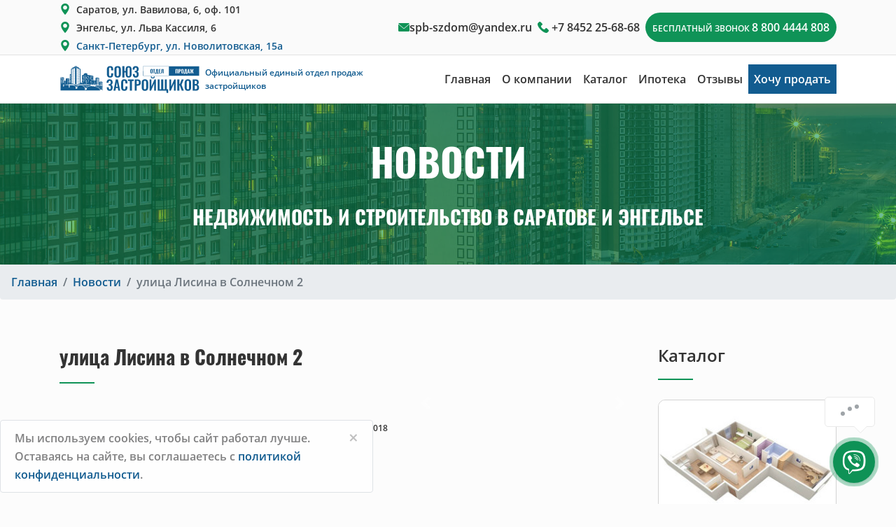

--- FILE ---
content_type: text/html; charset=UTF-8
request_url: https://sz-saratov.ru/news/ulica-lisina-v-solnechnom-2
body_size: 12932
content:
<!DOCTYPE html>
<html lang="ru">
	<head>
			<meta charset="utf-8">
	<base href="https://sz-saratov.ru/">
	
	<title>улица Лисина в Солнечном 2 - Союз застройщиков (28.08.2018)</title>
	<meta name="keywords" content="" />
	<meta name="description" content="В новых микрорайонах Солнечного возведено и строится большое количество домов. (28.08.2018)" />
	<meta property="og:title" content="улица Лисина в Солнечном 2 — Союз застройщиков" />
	<meta property="og:type" content="product" />
	<meta property="og:site_name" content="Союз застройщиков" />
	<meta property="og:description" content="В новых микрорайонах Солнечного возведено и строится большое количество домов." />
	<meta property="og:image" content="https://sz-saratov.ru/" />
	<meta property="og:url" content="https://sz-saratov.ru/news/ulica-lisina-v-solnechnom-2" />

	<meta http-equiv="X-UA-Compatible" content="IE=edge">
	<meta name="viewport" content="width=device-width, initial-scale=1, maximum-scale=1">

	<link rel="apple-touch-icon" sizes="180x180" href="fav/apple-touch-icon.png">
	<link rel="icon" type="image/png" sizes="32x32" href="fav/favicon-32x32.png">
	<link rel="icon" type="image/png" sizes="16x16" href="fav/favicon-16x16.png">
	<link rel="manifest" href="fav/manifest.json">
	<link rel="mask-icon" href="fav/safari-pinned-tab.svg" color="#5bbad5">
	<link rel="shortcut icon" href="fav/favicon.ico">
	<meta name="msapplication-config" content="fav/browserconfig.xml">
	<meta name="theme-color" content="#ffffff">

<link rel="stylesheet" href="assets/app/css/bootstrap.min.css">

	
	<script type='application/ld+json'> 
{
  "@context": "http://www.schema.org",
  "@type": "WebSite",
  "name": "Союз застройщиков",
  "url": "https://sz-saratov.ru/news/ulica-lisina-v-solnechnom-2"
}
	</script>
	<script type='application/ld+json'> 
{
  "@context": "http://www.schema.org",
  "@type": "LocalBusiness",
  "name": "Союз застройщиков Саратова и Энгельса",
  "url": "http://sz-saratov.ru/",
  "logo": "http://sz-saratov.ru/assets/img/logo.png",
  "image": "https://sz-saratov.ru/",
  "description": "Продажа квартир от застройщиков в новостройках Саратова и Энгельса. Все услуги бесплатны",
   "telephone" : "+7 (800) 444-48-08",
 "email" : "info@sz-saratov.ru",
 "priceRange" : "RUB",
  "address": [
  {
    "@type": "PostalAddress",
    "streetAddress": "ул. Вавилова, 6, 1 этаж, офис 101",
    "addressLocality": "Саратов",
    "addressRegion": "Саратовская область",
    "addressCountry": "Россия"
  }],
  "geo": {
    "@type": "GeoCoordinates",
    "latitude": "51.534134",
    "longitude": "46.014323"
  },
  "openingHours": "Mo, Tu, We, Th, Fr, Sa, Su 09:00-18:00"
}


{
  "@context": "https://schema.org/", 
  "@type": "BreadcrumbList", 
  "itemListElement": [
  {
    "@type": "ListItem", 
    "position": 1, 
    "name": "Главная",
    "item": "https://sz-saratov.ru/"  
  },{
    "@type": "ListItem", 
    "position": 2, 
    "name": "Новости",
    "item": "https://sz-saratov.ru/news"  
  },{
    "@type": "ListItem", 
    "position": 3, 
    "name": "улица Лисина в Солнечном 2",
    "item": "https://sz-saratov.ru/news/ulica-lisina-v-solnechnom-2"  
  }
  ]
}
	</script>

	</head>
	<body>
		<div class="headertop">
	<div class="container">	
		<div class="d-flex justify-content-center align-items-center">
			<div class="flex-grow-1 d-none d-xl-flex">
				<div class="d-flex flex-column">
					<div><i class="flaticon-pin pr-2"></i><span class="headertop__location">Саратов,</span> <span class="headertop__location">ул. Вавилова, 6, оф. 101</span></div>
					<div><i class="flaticon-pin pr-2"></i><span class="headertop__location">Энгельс,</span> <span class="headertop__location">ул. Льва Кассиля, 6</span></div>
					<div><i class="flaticon-pin pr-2"></i><a class="" href="https://spb-sz.ru/" target="_blank"><span class="headertop__location">Санкт-Петербург,</span> <span class="headertop__location">ул. Новолитовская, 15а</span></a></div>
				</div>
			</div>
			<div class="headertop__mail d-none d-xl-flex"><i class="flaticon-envelope"></i> <a class="" href="mailto:spb-szdom@yandex.ru">spb-szdom@yandex.ru</a></div>
			<div class="headertop__phone px-2"><i class="flaticon-phone-call"></i> <a class="d-inline d-lg-none" href="tel:+78452256868">+7 8452 25-68-68</a><span class="d-none d-lg-inline">+7 8452 25-68-68</span></div>
			<div class="py-2 ml-auto d-none d-xl-flex ml-xl-0"><div data-toggle="modal" data-target="#modal1" class="headertop__button">бесплатный звонок <span>8 800 4444 808</span></div></div>  
			<div class="py-2 ml-auto d-xl-none d-flex ml-xl-0"><div data-toggle="modal" data-target="#modal1" class="headertop__button"> заказать звонок<span></span></div></div> 
		</div>
	</div>
</div>
<nav class="navbar navbar-expand-lg sticky-top">
	<div class="container">

		
		<a class="navbar-brand" href="/"> <img height="42" class="d-inline-block mr-2 float-left" src="assets/app/img/logo/sz_logo.svg" alt="Союз застройщиков Саратова и Энгельса"><span class="navbar__subtitle d-none d-xl-flex">Официальный единый отдел продаж<br>застройщиков</span></a>

		<button class="navbar-toggler" type="button" data-toggle="collapse" data-target="#navbarSupportedContent" aria-controls="navbarSupportedContent" aria-expanded="false" aria-label="Toggle navigation">
			<span class="navbar-toggler-icon"></span>
		</button>

		<div class="collapse navbar-collapse" id="navbarSupportedContent">

			 <ul class="nav  ml-auto mainmenu">
			<li class="nav-item first level1 odd">
				<a class="nav-link mainmenu__link" href="/">Главная</a>
			</li>
			<li class="nav-item level1 even">
				<a class="nav-link mainmenu__link" href="/about">О компании</a>
			</li>
			<li class="nav-item dropdown level1 odd">
				<a class="nav-link dropdown-toggle mainmenu__link" id="navbar385" data-toggle="dropdown" role="button" aria-haspopup="true" aria-expanded="false" href="property-search/apartments">Каталог</a>
				<div class="dropdown-menu" aria-labelledby="navbar385">
					 
			<a class="dropdown-item" href="developer"> Каталог застройщиков</a>
			<a class="dropdown-item" href="/property-search/apartments"> Каталог квартир</a>
			<a class="dropdown-item" href="/property-search/commercial-2"> Коммерческая недвижимость</a>
			<a class="dropdown-item" href="/property-search/houseroom"> Квартиры от подрядчиков</a>
			<a class="dropdown-item" href="/property-search/secondary"> Вторичное жилье</a>
			<a class="dropdown-item" href="/property-search/honeymoon-apartments"> Квартиры для молодоженов</a>
			<a class="dropdown-item" href="/property-search/kvartiry-v-sankt-peterburge"> Квартиры в Санкт-Петербурге</a>
			<a class="dropdown-item" href="/property-search/doma-i-kottedzhi"> Дома и Коттеджи</a>
				</div>
			</li>
			<li class="nav-item level1 even">
				<a class="nav-link mainmenu__link" href="/mortgage">Ипотека</a>
			</li>
			<li class="nav-item level1 odd">
				<a class="nav-link mainmenu__link" href="/otzyvy-klientov">Отзывы</a>
			</li>
			<li class="nav-item d-inline d-lg-none level1 even">
				<a class="nav-link mainmenu__link" href="property-search/secondary">Хочу продать</a>
			</li></ul>
		</div>
		<div class="sbg13 px-2 navbar-text text-center d-none d-lg-inline"><a class="text-center text-decoration-none s01" href="property-search/secondary">Хочу продать</a></div>
	</div>
</nav>
		<header>
			<div class="news__header">
	<div class="py-3 py-md-5 news__header__background">
	<div class="container">
		<div class="text-center text-uppercase display-4 s01">НОВОСТИ<br>
			<span class="h3">НЕДВИЖИМОСТЬ И СТРОИТЕЛЬСТВО В САРАТОВЕ И ЭНГЕЛЬСЕ</span></div>
	</div>
	</div>	
</div>
 <nav aria-label="breadcrumb"><ol class="breadcrumb"> <li class="breadcrumb-item"><a href="https://sz-saratov.ru/" title="Главная">Главная</a></li> <li class="breadcrumb-item"><a href="https://sz-saratov.ru/news" title="Новости">Новости</a></li><li class="breadcrumb-item active" aria-current="page">улица Лисина в Солнечном 2</li></ol></nav>
		</header>
		<div class="container py-5">
			<div class="row">
				<div class="col-lg-9">
					<main>
						<h1 class="h3 hr mb-5">улица Лисина в Солнечном 2</h1>
						<div class="row mb-5">
							<div class="col-lg-7">
								<div class="d-flex my-3 news__info">
									<div class="mr-auto d-flex align-items-center"><i class="flaticon-male"></i><span class="flex-shrink-1">Брыляков Дмитрий</span></div>
									<div class="ml-auto d-flex align-items-center"><i class="flaticon-calendar pl-5"></i><span>28 Авг 2018</span></div>
								</div>
								<div class="font-weight-bold news__intro">В новых микрорайонах Солнечного возведено и строится большое количество домов. </div>
							</div>
							<div class="col-lg-5 pb-3">
								
									
									<div id="news-carousel" class="carousel slide" data-ride="carousel">
										<div class="carousel-inner">
											
										</div>
										<a class="carousel-control-prev" href="#news-carousel" role="button" data-slide="prev">
											<span class="carousel-control-prev-icon" aria-hidden="true"></span>
											<span class="sr-only">Previous</span>
										</a>
										<a class="carousel-control-next" href="#news-carousel" role="button" data-slide="next">
											<span class="carousel-control-next-icon" aria-hidden="true"></span>
											<span class="sr-only">Next</span>
										</a>
									</div>
							</div>
						</div>
				
						<div class="news__content"><p>В данный момент основное строительство идет в 11-ом микрорайоне. &nbsp;Главной дорогой к этим домам являлся проспект Героев Отечества. Теперь же и улица Лисина будет достроена до улице Кузнецова и новый микрорайон станет еще удобнее.&nbsp;</p>
<p>&nbsp;</p>
<div class="col-xs-12 blog-text cont">
<p>УСПЕЙ КУПИТЬ НЕДВИЖИМОСТЬ В САРАТОВЕ и ЭНГЕЛЬСЕ ПО НИЗКОЙ ЦЕНЕ!</p>
<p>УСЛУГИ ДЛЯ НАСЕЛЕНИЯ БЕСПЛАТНЫ, так как мы являемся единым отделом продаж</p>
<p>от застройщиков города Энгельса и города Саратова.</p>
</div>
<p>&nbsp;</p>
<p>&nbsp;</p></div>
						
					</main>
					
					 <div class="row row-cols-1 row-cols-md-2 mt-5">   
					<div class="col"> 
						<div class="card h-100">
							<div class="d-flex p-3 flex-column news__item">
								<div class="mb-auto"><a href="/news/kvartira-s-remontom-v-engelse-po-semejnoj-ipoteke" class="text-decoration-none h5">Квартира с ремонтом в Энгельсе по семейной ипотеке</a></div>
								<div class="d-flex news__info">
									<div class="d-flex mr-auto align-items-center">
										<a title="" href="/news/kvartira-s-remontom-v-engelse-po-semejnoj-ipoteke" class="s33">
											<svg width="2em" height="2em" viewBox="0 0 16 16" class="bi bi-box-arrow-in-left" fill="currentColor" xmlns="http://www.w3.org/2000/svg">
												<path fill-rule="evenodd" d="M7.854 11.354a.5.5 0 0 0 0-.708L5.207 8l2.647-2.646a.5.5 0 1 0-.708-.708l-3 3a.5.5 0 0 0 0 .708l3 3a.5.5 0 0 0 .708 0z"/>
												<path fill-rule="evenodd" d="M15 8a.5.5 0 0 0-.5-.5h-9a.5.5 0 0 0 0 1h9A.5.5 0 0 0 15 8z"/>
												<path fill-rule="evenodd" d="M2.5 14.5A1.5 1.5 0 0 1 1 13V3a1.5 1.5 0 0 1 1.5-1.5h8A1.5 1.5 0 0 1 12 3v1.5a.5.5 0 0 1-1 0V3a.5.5 0 0 0-.5-.5h-8A.5.5 0 0 0 2 3v10a.5.5 0 0 0 .5.5h8a.5.5 0 0 0 .5-.5v-1.5a.5.5 0 0 1 1 0V13a1.5 1.5 0 0 1-1.5 1.5h-8z"/>
											</svg>
										</a>
									</div>
									<div class="d-flex align-items-center"><i class="flaticon-calendar pl-5"></i><span>26&nbsp;дек<br>2025</span></div>
								</div>
							</div>
						</div>
					</div>   
					<div class="col"> 
						<div class="card h-100">
							<div class="d-flex p-3 flex-column news__item">
								<div class="mb-auto"><a href="/news/pokupka-chastnogo-doma-po-semejnoj-ipoteke" class="text-decoration-none h5">Покупка частного дома по семейной ипотеке</a></div>
								<div class="d-flex news__info">
									<div class="d-flex align-items-center"><i class="flaticon-calendar"></i><span>24&nbsp;янв<br>2026</span></div>
									<div class="d-flex ml-auto align-items-center">
										<a title="" href="/news/pokupka-chastnogo-doma-po-semejnoj-ipoteke" class="s33">
											<svg width="2em" height="2em" viewBox="0 0 16 16" class="bi bi-box-arrow-in-right" fill="currentColor" xmlns="http://www.w3.org/2000/svg">
												<path fill-rule="evenodd" d="M8.146 11.354a.5.5 0 0 1 0-.708L10.793 8 8.146 5.354a.5.5 0 1 1 .708-.708l3 3a.5.5 0 0 1 0 .708l-3 3a.5.5 0 0 1-.708 0z"/>
												<path fill-rule="evenodd" d="M1 8a.5.5 0 0 1 .5-.5h9a.5.5 0 0 1 0 1h-9A.5.5 0 0 1 1 8z"/>
												<path fill-rule="evenodd" d="M13.5 14.5A1.5 1.5 0 0 0 15 13V3a1.5 1.5 0 0 0-1.5-1.5h-8A1.5 1.5 0 0 0 4 3v1.5a.5.5 0 0 0 1 0V3a.5.5 0 0 1 .5-.5h8a.5.5 0 0 1 .5.5v10a.5.5 0 0 1-.5.5h-8A.5.5 0 0 1 5 13v-1.5a.5.5 0 0 0-1 0V13a1.5 1.5 0 0 0 1.5 1.5h8z"/>
											</svg>
										</a>
									</div>
								</div>

							</div>
						</div>
					</div></div>
					
					
				</div>
				<div class="col-lg-3">
					<div class="h4 hr mb-5">Каталог</div>
					 
					<div class="pb-5">
						<div class="news__item">
							<img class="lazyload img-fluid" src="assets/cache/images/assets/user_images/2761/07-15-1_3-262x177-490.jpg" alt="3-К Квартира 143,9 м2" srcset="[data-uri]" data-srcset="assets/cache/images/assets/user_images/2761/07-15-1_3-262x177-490.jpg" data-sizes="auto" />
							<div class="text-center h4 mt-3"><span class="pr-3">3-К Квартира</span> 143,9м<sup>2</sup></div>
							<div class="text-center text-muted"><small>Район: Октябрьский</small></div>

							<div class="price_discount p-3">13 100 000</div>
							<div class="news__link text-center p-3 mb-3"><a href="/akciya-na-trehkomnatnye-kvartiry" class="apartament__button">Подробнее</a></div>
						</div>
					</div> 
					<div class="pb-5">
						<div class="news__item">
							<img class="lazyload img-fluid" src="assets/cache/images/assets/user_images/2760/07-15-1_2-262x177-ca1.jpg" alt="2-К Квартира 64,32 м2" srcset="[data-uri]" data-srcset="assets/cache/images/assets/user_images/2760/07-15-1_2-262x177-ca1.jpg" data-sizes="auto" />
							<div class="text-center h4 mt-3"><span class="pr-3">2-К Квартира</span> 64,32м<sup>2</sup></div>
							<div class="text-center text-muted"><small>Район: Заводской</small></div>

							<div class="price_discount p-3">6 790 000</div>
							<div class="news__link text-center p-3 mb-3"><a href="/akcii-na-dvuhkomnatnye-kvartir" class="apartament__button">Подробнее</a></div>
						</div>
					</div> 
					<div class="pb-5">
						<div class="news__item">
							<img class="lazyload img-fluid" src="assets/cache/images/assets/user_images/2759/07-15-1_1-262x177-f02.jpg" alt="1-К Квартира 39 м2" srcset="[data-uri]" data-srcset="assets/cache/images/assets/user_images/2759/07-15-1_1-262x177-f02.jpg" data-sizes="auto" />
							<div class="text-center h4 mt-3"><span class="pr-3">1-К Квартира</span> 39м<sup>2</sup></div>
							<div class="text-center text-muted"><small>Район: Ленинский</small></div>

							<div class="price_discount p-3">3 990 000</div>
							<div class="news__link text-center p-3 mb-3"><a href="/akciya-na-odnokomnatnye-kvartiry" class="apartament__button">Подробнее</a></div>
						</div>
					</div>
				</div>
			</div>
			
			<div class="py-5">	
				<div class="row justify-content-center">
					<div class="col-md-9 p-5 wrapper">
						<h3  class="text-center h5">Поиск квартир по параметрам</h3>
						<div class="placeholder mt-3">
	
	<form method="post" id="form2" class="form formbase" onsubmit="yaCounter40507905.reachGoal('FORM')">
		<input type="hidden" name="formid" value="form2">
		<input type="text" class="form-control form-control-light" placeholder="Как к ваша фамилия?" name="hf_name" value=""/>
		<div class="row">
			<div class="col-sm-12 col-lg-4">
				<input class="form-control" required type="text" name="name" placeholder="Ваше имя" value="">
			</div>
			<div class="col-sm-12 col-lg-4">
				<input class="form-control" required type="text" name="phone" placeholder="+7 (XXX) XXX-XXXX" value="">
			</div>
			<div class="col-sm-12 col-lg-4">	
				<button type="submit" class="">Найти</button>
			</div>	
		</div>
	</form>
<p class="text-center"><small>Нажимая на кнопку, вы даете <a target="_blank" href="soglasie-na-obrabotku-personalnyh-dannyh">согласие на обработку своих персональных данных</a></small></p>
</div>
					</div>
				</div>
			</div>
			
			
			<div class="row mt-5">
				
				<div class="col-lg-4 col-md-6 pb-5">
					<div class="news__item">
						<a title="Покупка частного дома по семейной ипотеке" href="/news/pokupka-chastnogo-doma-po-semejnoj-ipoteke"> <img src="assets/cache/images/assets/galleries/5519/photo_5449826793390018959_y-348x240-129.jpg" alt="Покупка частного дома по семейной ипотеке" class="lazyload" srcset="[data-uri]" data-srcset="assets/cache/images/assets/galleries/5519/photo_5449826793390018959_y-348x240-129.jpg" data-sizes="auto" /></a>
						<div class="d-flex my-3 px-3 news__info">
							<div class="mr-auto d-flex align-items-center"><i class="flaticon-male"></i><span class="flex-shrink-1">Дюсекаева Гульмира Мугапаровна</span></div>
							<div class="ml-auto d-flex align-items-center"><i class="flaticon-calendar pl-5"></i><span>24&nbsp;янв<br>2026</span></div>
						</div>
						<div class="h5 p-3">Покупка частного дома по семейной ипотеке</div>
						<div class="news__link p-3"><a href="/news/pokupka-chastnogo-doma-po-semejnoj-ipoteke" class="">Подробнее</a></div>
					</div>
				</div>
				<div class="col-lg-4 col-md-6 pb-5">
					<div class="news__item">
						<a title="5 способов сэкономить на покупке квартиры в новостройке" href="/news/5-sposobov-sekonomit-na-pokupke-kvartiry-v-novostrojke"> <img src="assets/cache/images/assets/galleries/5513/5-sposobov-348x240-f5a.jpg" alt="5 способов сэкономить на покупке квартиры в новостройке" class="lazyload" srcset="[data-uri]" data-srcset="assets/cache/images/assets/galleries/5513/5-sposobov-348x240-f5a.jpg" data-sizes="auto" /></a>
						<div class="d-flex my-3 px-3 news__info">
							<div class="mr-auto d-flex align-items-center"><i class="flaticon-male"></i><span class="flex-shrink-1">Почевалова Ирина Владимировна</span></div>
							<div class="ml-auto d-flex align-items-center"><i class="flaticon-calendar pl-5"></i><span>23&nbsp;янв<br>2026</span></div>
						</div>
						<div class="h5 p-3">5 способов сэкономить на покупке квартиры в новостройке</div>
						<div class="news__link p-3"><a href="/news/5-sposobov-sekonomit-na-pokupke-kvartiry-v-novostrojke" class="">Подробнее</a></div>
					</div>
				</div>
				<div class="col-lg-4 col-md-6 pb-5">
					<div class="news__item">
						<a title="Льготная ипотека. Изменения с 1 февраля  2026" href="/news/lgotnaya-ipoteka.-izmeneniya-s-1-fevralya-2026"> <img src="assets/cache/images/assets/galleries/5512/ekrana-ot-2026-01-23-18-08-09-348x240-454.jpg" alt="Льготная ипотека. Изменения с 1 февраля  2026" class="lazyload" srcset="[data-uri]" data-srcset="assets/cache/images/assets/galleries/5512/ekrana-ot-2026-01-23-18-08-09-348x240-454.jpg" data-sizes="auto" /></a>
						<div class="d-flex my-3 px-3 news__info">
							<div class="mr-auto d-flex align-items-center"><i class="flaticon-male"></i><span class="flex-shrink-1">Калинин Евгений Александрович</span></div>
							<div class="ml-auto d-flex align-items-center"><i class="flaticon-calendar pl-5"></i><span>23&nbsp;янв<br>2026</span></div>
						</div>
						<div class="h5 p-3">Льготная ипотека. Изменения с 1 февраля  2026</div>
						<div class="news__link p-3"><a href="/news/lgotnaya-ipoteka.-izmeneniya-s-1-fevralya-2026" class="">Подробнее</a></div>
					</div>
				</div>
			</div>	
			<div class="text-center mt-3"><a class="btn_SZ" href="news">ВСЕ НОВОСТИ</a></div>

		</div>	
		<footer class="sbg13 s01 mt-5">
		<div class="container py-5">
			<div class="row">
				<div class="col-md-3">
					<img class="w-100 lazyload" src="assets/app/img/logo/sz_logo_w.svg" srcset="[data-uri]" data-sizes="auto" data-srcset="assets/app/img/logo/sz_logo_w.svg" alt="ООО «Союз Застройщиков» - лидер в сфере недвижимости в сегменте продаж квартир в новостройках России.">
				</div>
				<div class="col-md-8 offset-md-1">
					<div class="footer-subtitle">
						ООО «Союз Застройщиков» - ИНН 6449046918  ОГРН 1086449000330<br>
						Лидер в сфере продаж квартир в новостройках Саратова и Энгельса.
					</div>	
				</div>	
			</div>			
			<div class="row">
				<div class="col-md-3">	
					
					<div class="h4 mt-5">КОНТАКТЫ</div>
					<div class="mt-4">
							Саратов, ул. Вавилова 6, оф. 101
						<hr class="sbg01">Энгельс, ул. Льва Кассиля 6
						<hr class="sbg01">Санкт-Петербург, ул. Новолитовская 15А, оф. 110
					</div>
					<div class="mt-4">
						spb-szdom@yandex.ru
					</div>
					<div class="mt-4">
						+7 927 147-97-97
					</div>
					<div class="mt-4">
						Пн.-Вс.: 9:00 - 18:00 
						<br>Выходных и перерывов нет
					</div>
					

				</div>
				<div class="col-md-8 offset-md-1">
					
					<div class="h4 mt-5">ОБРАТНАЯ СВЯЗЬ</div>
					<div class="">
						
							<div class="placeholder mt-4">
	
	<form method="post" id="feedback" class="form formbase" onsubmit="ym(40507905,'reachGoal','FORM')">
		<input type="hidden" name="formid" value="feedback">
		<input type="text" class="form-control form-control-light" placeholder="Как к ваша фамилия?" name="hf_name" value=""/>
		<div class="row">
			<div class="col-sm-4">
				<input class="form-control" required type="text" name="name" placeholder="Ваше имя" value="">
			</div>
			<div class="col-sm-4">
				<input class="form-control" required type="text" name="phone" placeholder="+7 (XXX) XXX-XXXX" value="">
			</div>
			<div class="col-sm-4">
				<input class="form-control" required type="text" name="email" placeholder="Email" value="">
			</div>
			<div class="col-sm-12">
				<textarea class="form-control" name="message" placeholder="Текст сообщения" rows="3"></textarea>
			</div>
			<div class="col-sm-6 text-center text-sm-right mt-3"><small>Нажимая на кнопку, вы даете <a class="s01" target="_blank" href="soglasie-na-obrabotku-personalnyh-dannyh">согласие на обработку своих персональных данных</a></small></div>
			<div class="col-sm-6 mt-3">	
				<button type="submit" class="">Отправить</button>
			</div>	
		</div>
	</form>

</div>
					</div>

					
				</div>
			</div>
			<hr class="sbg01">
			<div class="d-flex flex-column flex-lg-row">
				<ul class="ml-0 pl-0">
					<li><small><a class="s01" target="_blank" href="politika-konfidencialnosti">Политика конфиденциальности</a></small></li>
					<li><small><a class="s01" target="_blank" href="soglasie-na-obrabotku-personalnyh-dannyh">Согласие на обработку своих персональных данных</a></small></li>
					<li><small><a class="s01" target="_blank" href="https://drive.google.com/file/d/1ki58K2td7qSobU7SWDFyV3zx9N3PSWjW/view">Ссылка на юридические документы</a></small></li>
					<li><small><a class="s01" target="_blank" href="https://drive.google.com/file/d/1FgZ9jBoqSri80yUXQP1peuvmUEHhExGd/view">Ссылка на фирменное наименование</a></small></li>
				</ul>
				<small class="ml-lg-auto">
					Информация представленная на сайте не является публичной офертой.
				</small>
			</div>
		</div>
		<div class="footer-botton-map">
			<iframe data-src="https://www.google.com/maps/embed?pb=!1m18!1m12!1m3!1d1240.9328067474091!2d46.01351183249028!3d51.53402464270464!2m3!1f0!2f0!3f0!3m2!1i1024!2i768!4f13.1!3m3!1m2!1s0x4114c7b75d567413%3A0xe68caedc2d8ebb17!2z0YPQuy4g0JLQsNCy0LjQu9C-0LLQsCwgNiwgMSDRjdGC0LDQtiDQvtGE0LjRgSAxMDEsINCh0LDRgNCw0YLQvtCyLCDQodCw0YDQsNGC0L7QstGB0LrQsNGPINC-0LHQuy4sIDQxMDAxMg!5e0!3m2!1sru!2sru!4v1586362082518!5m2!1sru!2sru" allowfullscreen="" aria-hidden="false" tabindex="0" class="lazyload"></iframe>
		</div>
		<div class="container pb-4">
			<small>&copy; 2016 &mdash; 2026 Союз застройщиков. Все права защищены.</small>
		</div> 

	</footer>
		<div class="alert alert-light alert-dismissible fade show col-8 col-lg-5 position-fixed fixed-bottom border" role="alert">
 Мы используем cookies, чтобы сайт работал лучше.
Оставаясь на сайте, вы соглашаетесь с <a class="s13" target="_blank" href="soglashenie-o-konfidencialnosti">политикой конфиденциальности</a>.
  <button type="button" class="close" data-dismiss="alert" aria-label="Close">
    <span aria-hidden="true">&times;</span>
  </button>
</div>

<link rel="stylesheet" href="assets/app/css/slick-slider.css">
	<link rel="stylesheet" href="assets/app/css/flaticon/flaticon.css">
	<link rel="stylesheet" href="assets/app/css/jquery.fancybox.min.css">
<link href="assets/app/css/fontawesome/css/all.min.css" rel="stylesheet"> 
	<link rel="stylesheet" href="assets/app/css/custom.css">
	<script src="assets/app/js/jquery.min.js"></script>
	<script src="assets/app/js/bootstrap.min.js"></script>
	<script src="assets/app/js/lazysizes.min.js"></script>
	<script src="assets/app/js/slick.js"></script>
	<script src="assets/app/js/jquery.fancybox.min.js"></script>

	<script src="assets/app/js/common.js"></script>
	<div class="modal fade" id="modal1" tabindex="-1" role="dialog" aria-labelledby="ModalLabelmodal1" aria-hidden="true">
	<div class="modal-dialog modal-dialog-centered" role="document">
		<div class="modal-content">
			<div class="modal-header2">
				
				<button type="button" class="close p-2" data-dismiss="modal" aria-label="Close">
					<span aria-hidden="true">&times;</span>
				</button>
			</div>
			<div class="modal-body">
<h5 class="text-center" id="ModalLabelmodal1">Вам перезвонят</h5>
				<div class="placeholder mt-3 px-5">
					
					<form method="post" id="form4" class="form formbase" onsubmit="ym(40507905,'reachGoal','FORM')">
						<input type="hidden" name="formid" value="form4">
						<input type="text" class="form-control-light" placeholder="Как ваша фамилия?" name="hf_name" value=""/>
						<div class="row">
							<div class="col-sm-12">
								<input class="form-control" required type="text" name="name" placeholder="Ваше имя" value="">
							</div>
							<div class="col-sm-12">
								<input class="form-control" required type="text" name="phone" placeholder="+7 (XXX) XXX-XXXX" value="">
							</div>
							<div class="col-sm-12">
							<img src="[data-uri]">
                <input name="vericode">
                    
								</div>
							<div class="col-sm-12">
								<button type="submit" class="">Получить все услуги</button>
							</div>	
						</div>
					</form>
					<p class="text-center"><small>Нажимая на кнопку, вы даете <a target="_blank" href="soglasie-na-obrabotku-personalnyh-dannyh">согласие на обработку своих персональных данных</a></small></p>
				</div>
			</div>
		</div>
	</div>
</div>


<div data-marquiz-id="637c7440fec28c004f17f1e5"></div>
<script>(function(t, p) {window.Marquiz ? Marquiz.add([t, p]) : document.addEventListener('marquizLoaded', function() {Marquiz.add([t, p])})})('Button', {id: '637c7440fec28c004f17f1e5', buttonText: 'ХОЧУ ПРОДАТЬ', bgColor: '#0f9357', textColor: '#ffffff', blicked: true, fixed: 'left'})</script>
	

<div id="wapico"></div>

<link href="assets/js/wapico/czm-chat-support.css" rel="stylesheet">
<script src="assets/js/wapico/moment.min.js"></script>
<script src="assets/js/wapico/moment-timezone-with-data.min.js"></script>
<script src="assets/js/wapico/czm-chat-support.min.js"></script>
<script>

$('#wapico').czmChatSupport({

	/* Button Settings */
	button: {
		position: "right", /* left, right or false. "position:false" does not pin to the left or right */
		style: 1, /* Button style. Number between 1 and 7 */
		src: '<i class="fab fa-viber"></i>', /* Image, Icon or SVG */
		backgroundColor: "#0F9357", /* Html color code */
		effect: 4, /* Button effect. Number between 1 and 7 */
		notificationNumber: "1", /* Custom text or false. To remove, (notificationNumber:false) */
		speechBubble: "Я могу Вам помочь?", /* To remove, (speechBubble:false) */
		pulseEffect: true, /* To remove, (pulseEffect:false) */
		text: { /* For Button style larger than 1 */
			title: "Нужна помощь? Напишите нам в чат", /* Writing is required */
			description: false, /* To remove, (description:false) */
			online: "Не в сети", /* To remove, (online:false) */
			offline: "Оператор скоро ответит" /* To remove, (offline:false) */
		}
	},

	/* Popup Settings */
	popup: {
		automaticOpen: false, /* true or false (Open popup automatically when the page is loaded) */
		outsideClickClosePopup: true, /* true or false (Clicking anywhere on the page will close the popup) */
		effect: 11, /* Popup opening effect. Number between 1 and 15 */
		header: {
			backgroundColor: "#0F9357", /* Html color code */
			title: "Нужна помощь? Напишите нам в чат", /* Writing is required */
			description: "Выберите удобный способ для связи" /* To remove, (description:false) */
		},

		/* Representative Settings */
		persons: [

		

		

		
			
		/* Copy for more representatives [::Start Copy::] */
		{
			avatar: {
				src: '<i class="fab fa-telegram-plane"></i>', /* Font, Image or SVG */
				backgroundColor: "#18A3E6", /* Html color code */
				onlineCircle: true /* Avatar online circle. To remove, (onlineCircle:false) */
			},
			text: {
				title: "Telegram", /* Writing is required */
				description: "", /* Custom text or false. To remove, (description:false) */
				online: false, /* Custom text or false. To remove, (online:false) */
				offline: "Оператор скоро ответит" /* Custom text or false. To remove, (offline:false) */
			},
			link: {
				desktop: "https://t.me/+79053228271", /* Writing is required */
				mobile: "https://t.me/+79053228271" /* If it is hidden desktop link will be valid. To remove, (mobile:false) */
			},
			onlineDay: {
				/* Change the day you are offline like this. (sunday:false) */
				sunday: "00:00-23:59",
			monday: "00:00-23:59",
			tuesday: "00:00-23:59",
			wednesday: "00:00-23:59",
			thursday: "00:00-23:59",
			friday: "00:00-23:59",
			saturday: "00:00-23:59"
			}
		},
		/* [::End Copy::] */	

		/* Copy for more representatives [::Start Copy::] */
		{
			avatar: {
				src: '<i class="fab fa-vk"></i>', /* Font, Image or SVG */
				backgroundColor: "#00aff0", /* Html color code */
				onlineCircle: true /* Avatar online circle. To remove, (onlineCircle:false) */
			},
			text: {
				title: "VK", /* Writing is required */
				description: "", /* Custom text or false. To remove, (description:false) */
				online: false, /* Custom text or false. To remove, (online:false) */
				offline: "" /* Custom text or false. To remove, (offline:false) */
			},
			link: {
				desktop: "https://vk.com/souzzastroishikov", /* Writing is required */
				mobile: false /* If it is hidden desktop link will be valid. To remove, (mobile:false) */
			},
			onlineDay: {
				/* Change the day you are offline like this. (sunday:false) */
				sunday: "00:00-23:59",
			monday: "00:00-23:59",
			tuesday: "00:00-23:59",
			wednesday: "00:00-23:59",
			thursday: "00:00-23:59",
			friday: "00:00-23:59",
			saturday: "00:00-23:59"
			}
		},
		/* [::End Copy::] */

		]
	},

	/* Other Settings */
	sound: true, /* true (default sound), false or custom sound. Custom sound example, (sound:'https://lk.wapico.ru/widget/assets/sound/notification.mp3') */
	changeBrowserTitle: "Новое сообщение", /* Custom text or false. To remove, (changeBrowserTitle:false) */
	cookie: false, /* It does not show the speech bubble, notification number, and pulse effect again for the specified time. For example, do not show for 1 hour, (cookie:1) or to remove, (cookie:false) */
});

</script>
<!-- Yandex.Metrika counter -->
<script type="text/javascript">
    (function(m,e,t,r,i,k,a){
        m[i]=m[i]||function(){(m[i].a=m[i].a||[]).push(arguments)};
        m[i].l=1*new Date();
        for (var j = 0; j < document.scripts.length; j++) {if (document.scripts[j].src === r) { return; }}
        k=e.createElement(t),a=e.getElementsByTagName(t)[0],k.async=1,k.src=r,a.parentNode.insertBefore(k,a)
    })(window, document,'script','https://mc.yandex.ru/metrika/tag.js', 'ym');

    ym(40507905, 'init', {webvisor:true, trackHash:true, clickmap:true, ecommerce:"dataLayer", accurateTrackBounce:true, trackLinks:true});
</script>
<noscript><div><img src="https://mc.yandex.ru/watch/40507905" style="position:absolute; left:-9999px;" alt="" /></div></noscript>
<!-- /Yandex.Metrika counter -->

<!-- /Yandex.Metrika ipchecker -->
<script>
(function () {
    setTimeout(function() {     
        
        var settings = {
            IDmetrika: 40507905 // ИД Счетчика Метрики
        };
        
        if (!sessionStorage.deviceIP) {
            var xmlHttp = new XMLHttpRequest();
            xmlHttp.onreadystatechange = function() { 
            if (xmlHttp.readyState == 4 && xmlHttp.status == 200)
                { 
                var deviceIP = xmlHttp.responseText;            
                ym(settings.IDmetrika, 'userParams', {
                    IP: deviceIP
                }); 
                console.log("IP: " + deviceIP);
                sessionStorage.deviceIP = deviceIP;
                }
            }
            xmlHttp.open("GET", "https://api.ipify.org", true); // true for asynchronous 
            xmlHttp.send(null);                     
        } else {
            console.log("SessionStorage IP: " + sessionStorage.deviceIP);
        }

    }, 3000);   /* Задержка запуска 3 секунды */
}());
</script>
<!-- /Yandex.Metrika ipchecker -->

	</body>
</html>

--- FILE ---
content_type: text/css
request_url: https://sz-saratov.ru/assets/app/css/flaticon/flaticon.css
body_size: 659
content:
	/*
  	Flaticon icon font: Flaticon
  	Creation date: 21/06/2020 06:15
  	*/

@font-face {
  font-family: "Flaticon";
  src: url("./Flaticon.eot");
  src: url("./Flaticon.eot?#iefix") format("embedded-opentype"),
       url("./Flaticon.woff2") format("woff2"),
       url("./Flaticon.woff") format("woff"),
       url("./Flaticon.ttf") format("truetype"),
       url("./Flaticon.svg#Flaticon") format("svg");
  font-weight: normal;
  font-style: normal;
}

@media screen and (-webkit-min-device-pixel-ratio:0) {
  @font-face {
    font-family: "Flaticon";
    src: url("./Flaticon.svg#Flaticon") format("svg");
  }
}

[class^="flaticon-"]:before, [class*=" flaticon-"]:before,
[class^="flaticon-"]:after, [class*=" flaticon-"]:after {   
  font-family: Flaticon;
font-style: normal;
}

.flaticon-pin:before { content: "\f100"; }
.flaticon-envelope:before { content: "\f101"; }
.flaticon-phone-call:before { content: "\f102"; }
.flaticon-medal:before { content: "\f103"; }
.flaticon-percent:before { content: "\f104"; }
.flaticon-gift:before { content: "\f105"; }
.flaticon-building:before { content: "\f106"; }
.flaticon-booking:before { content: "\f107"; }
.flaticon-hook:before { content: "\f108"; }
.flaticon-gavel:before { content: "\f109"; }
.flaticon-family:before { content: "\f10a"; }
.flaticon-contract:before { content: "\f10b"; }
.flaticon-tile:before { content: "\f10c"; }
.flaticon-check:before { content: "\f10d"; }
.flaticon-arrow:before { content: "\f10e"; }
.flaticon-chevron:before { content: "\f10f"; }
.flaticon-youtube:before { content: "\f110"; }
.flaticon-male:before { content: "\f111"; }
.flaticon-calendar:before { content: "\f112"; }
.flaticon-rewind-button:before { content: "\f113"; }
.flaticon-fast-forward-arrows:before { content: "\f114"; }
.flaticon-arrowheads-pointing-to-the-left:before { content: "\f115"; }
.flaticon-forward-button:before { content: "\f116"; }
.flaticon-job:before { content: "\f117"; }
.flaticon-employee:before { content: "\f118"; }
.flaticon-promotion:before { content: "\f119"; }
.flaticon-exclamation-mark-inside-a-circle:before { content: "\f11a"; }
.flaticon-interior-design:before { content: "\f11b"; }
.flaticon-ruble:before { content: "\f11c"; }
.flaticon-like:before { content: "\f11d"; }
.flaticon-hospital-symbol:before { content: "\f11e"; }
.flaticon-minus:before { content: "\f11f"; }

--- FILE ---
content_type: text/css
request_url: https://sz-saratov.ru/assets/app/css/custom.css
body_size: 7182
content:
@charset "UTF-8";
@font-face {
  font-family: "Open Sans";
  font-weight: normal;
  font-style: normal;
  src: url("../fonts/OpenSans-Bold/OpenSans-Bold.eot");
  src: url("../fonts/OpenSans-Bold/OpenSans-Bold.eot?#iefix") format("embedded-opentype"), url("../fonts/OpenSans-Bold/OpenSans-Bold.woff") format("woff"), url("../fonts/OpenSans-Bold/OpenSans-Bold.ttf") format("truetype");
	font-display: swap;
}

@font-face {
  font-family: "Open Sans";
  font-weight: normal;
  font-style: normal;
  src: url("../fonts/OpenSans-Regular/OpenSans-Regular.eot");
  src: url("../fonts/OpenSans-Regular/OpenSans-Regular.eot?#iefix") format("embedded-opentype"), url("../fonts/OpenSans-Regular/OpenSans-Regular.woff") format("woff"), url("../fonts/OpenSans-Regular/OpenSans-Regular.ttf") format("truetype");
	font-display: swap;
}

@font-face {
  font-family: "Open Sans";
  font-weight: normal;
  font-style: normal;
  src: url("../fonts/OpenSans-SemiBold/OpenSans-SemiBold.eot");
  src: url("../fonts/OpenSans-SemiBold/OpenSans-SemiBold.eot?#iefix") format("embedded-opentype"), url("../fonts/OpenSans-SemiBold/OpenSans-SemiBold.woff") format("woff"), url("../fonts/OpenSans-SemiBold/OpenSans-SemiBold.ttf") format("truetype");
	font-display: swap;
}

@font-face {
  font-family: "Oswald-Bold";
  font-weight: normal;
  font-style: normal;
  src: url("../fonts/Oswald-Bold/Oswald-Bold.eot");
  src: url("../fonts/Oswald-Bold/Oswald-Bold.eot?#iefix") format("embedded-opentype"), url("../fonts/Oswald-Bold/Oswald-Bold.woff") format("woff"), url("../fonts/Oswald-Bold/Oswald-Bold.ttf") format("truetype");
	font-display: swap;
}

.oswald {font-family: "Oswald-Bold";}

/*ГЛОБАЛЬНЫЕ*/
body {
  background: #FCFCFC;
  font-size: 16px;
  line-height: 1.65;
  font-family: "Open Sans", sans-serif;
  color: #333;
}
.font09 { font-size: 0.9rem;} 
.font07 { font-size: 0.7rem;}
a {color: #125C90;}
a:hover {color: #3798DD;}
.s01 {color: #fff !important;}
.s02 {color: #000 !important;}
.sbg01 {background-color: #fff !important;}
.sbg02 {background-color: #000 !important;}
.sbg00 {background-color: transparent !important;}
.sbg001 {background-color: #f2f2f2  !important;}
/*голубой*/
.s11 {color: #3798DD !important;}
.s12 {color: #487FA6 !important;}
.s13 {color: #125C90 !important;}
.s14 {color: #68B6EE !important;}
.s15 {color: #8CC5EE !important;}
.sbg11 {background-color: #3798DD !important;}
.sbg12 {background-color: #487FA6 !important;}
.sbg13 {background-color: #125C90 !important;}
.sbg14 {background-color: #68B6EE !important;}
.sbg15 {background-color: #8CC5EE !important;}
/*синий*/
.s21 {color: #484BE2 !important;}
.s22 {color: #5355AA !important;}
.s23 {color: #171A93 !important;}
.s24 {color: #7578F1 !important;}
.s25 {color: #9698F1 !important;}
.sbg21 {background-color: #484BE2 !important;}
.sbg22 {background-color: #5355AA !important;}
.sbg23 {background-color: #171A93 !important;}
.sbg24 {background-color: #7578F1 !important;}
.sbg25 {background-color: #9698F1 !important;}
/*зеленый*/
.s31 {color: #2DE290 !important;}
.s32 {color: #44A97B !important;}
.s33 {color: #0F9357 !important;}
.s34 {color: #60F0AF !important;}
.s35 {color: #86F0C0 !important;}
.sbg31 {background-color: #2DE290 !important;}
.sbg32 {background-color: #44A97B !important;}
.sbg33 {background-color: #0F9357 !important;}
.sbg34 {background-color: #60F0AF !important;}
.sbg35 {background-color: #86F0C0 !important;}
/*оранжевый*/
.s41 {color: #FFA633 !important;}
.s42 {color: #BF8D4C !important;}
.s43 {color: #A66510 !important;}
.s44 {color: #FFBC66 !important;}
.s45 {color: #FFCE8F !important;}
.sbg41 {background-color: #FFA633 !important;}
.sbg42 {background-color: #BF8D4C !important;}
.sbg43 {background-color: #A66510 !important;}
.sbg44 {background-color: #FFBC66 !important;}
.sbg45 {background-color: #FFCE8F !important;}

.s51 {color: #FF6A33 !important;}
.s52 {color: #BF6B4C !important;}
.s53 {color: #A63910 !important;}
.s54 {color: #FF8F66 !important;}
.s55 {color: #FFAD8F !important;}
.sbg51 {background-color: #FF6A33 !important;}
.sbg52 {background-color: #BF6B4C !important;}
.sbg53 {background-color: #A63910 !important;}
.sbg54 {background-color: #FF8F66 !important;}
.sbg55 {background-color: #FFAD8F !important;}

.sbg61 {background-color: #06395E !important;}
.s52 {color: #06395E !important;}
.sbg62 {background-color: #06395E !important;}

.sbg71 {background-color: #D54916 !important;}
.s71 {color: #D54916 !important;}



h1, /*h2, h3, h4, h5, h6, .h1, .h2, .h3,.h4, .h5, .h6, .display-1,.display-2,.display-3,*/.display-4 {font-family: "Oswald-Bold";}

h2 {font-weight: 700;position: relative;line-height: 1.3 !important;}
h2:before {content: "";width: 92px;height: 2px;position: absolute;bottom: -20px;left: 45%;margin: 0 auto;}

.hr {position: relative;line-height: 1.3 !important;}
.hr:before {content: "";width: 50px;height: 2px;position: absolute;bottom: -20px;left: 0;}
.icon {height: 60px;width: 60px;text-align: center;font-size: 32px;line-height: 56px;margin-right: 15px;display: block;color: #0F9357;border: 2px solid #0F9357;
  -webkit-border-radius: 50%;
	 -moz-border-radius: 50%;
	      border-radius: 50%;}
//Пять колонок
.col-xs-5th, .col-sm-5th, .col-md-5th, .col-lg-5th, .col-xl-5th {
  position: relative;
  width: 100%;
  min-height: 1px;
  padding-right: 15px;
  padding-left: 15px;
}
@media (min-width: 576px) {
  .col-sm-5th {
    -webkit-box-flex: 0;
    -ms-flex: 0 0 20%;
    flex: 0 0 20%;
    max-width: 20%;
  }
}
@media (min-width: 768px) {
  .col-md-5th {
    -webkit-box-flex: 0;
    -ms-flex: 0 0 20%;
    flex: 0 0 20%;
    max-width: 20%;
  }
}
@media (min-width: 992px) {
  .col-lg-5th {
    -webkit-box-flex: 0;
    -ms-flex: 0 0 20%;
    flex: 0 0 20%;
    max-width: 20%;
  }
}
@media (min-width: 1200px) {
  .col-xl-5th {
    -webkit-box-flex: 0;
    -ms-flex: 0 0 20%;
    flex: 0 0 20%;
    max-width: 20%;
  }
}


 /* для элемента input c type="checkbox" */
    .custom-checkbox {
      position: absolute;
      z-index: -1;
      opacity: 0;
    }

    /* для элемента label, связанного с .custom-checkbox */
    .custom-checkbox+label {
      display: inline-flex;
      align-items: center;
      user-select: none;
    }

    /* создание в label псевдоэлемента before со следующими стилями */
    .custom-checkbox+label::before {
      content: '';
      display: inline-block;
      width: 3em;
      height: 3em;
      flex-shrink: 0;
      flex-grow: 0;
      border: 1px solid #adb5bd;
      border-radius: 0.25em;
      margin-right: 0.5em;
      background-repeat: no-repeat;
      background-position: center center;
      background-size: 50% 50%;
    }

    /* стили при наведении курсора на checkbox */
    .custom-checkbox:not(:disabled):not(:checked)+label:hover::before {
      border-color: #0F9357;
    }

    /* стили для активного чекбокса (при нажатии на него) */
    .custom-checkbox:not(:disabled):active+label::before {
      background-color: #0F9357;
      border-color: #0F9357;
    }

    /* стили для чекбокса, находящегося в фокусе */
    .custom-checkbox:focus+label::before {
      box-shadow: 0 0 0 0.2rem rgba(0, 123, 255, 0.25);
    }

    /* стили для чекбокса, находящегося в фокусе и не находящегося в состоянии checked */
    .custom-checkbox:focus:not(:checked)+label::before {
      border-color: #0F9357;
    }

    /* стили для чекбокса, находящегося в состоянии checked */
    .custom-checkbox:checked+label::before {
      border-color: #0F9357;
      background-color: #0F9357;
      background-image: url("data:image/svg+xml,%3csvg xmlns='http://www.w3.org/2000/svg' viewBox='0 0 8 8'%3e%3cpath fill='%23fff' d='M6.564.75l-3.59 3.612-1.538-1.55L0 4.26 2.974 7.25 8 2.193z'/%3e%3c/svg%3e");
    }

    /* стили для чекбокса, находящегося в состоянии disabled */
    .custom-checkbox:disabled+label::before {
      background-color: #e9ecef;
    }


.custom-radio {
    position: absolute;
    z-index: -1;
    opacity: 0;
  }
  /* для элемента label связанного с .custom-radio */
  .custom-radio+label {
    display: inline-flex;
    align-items: center;
    user-select: none;
  }
  /* создание в label псевдоэлемента  before со следующими стилями */
  .custom-radio+label::before {
    content: '';
    display: inline-block;
    width: 1em;
    height: 1em;
    flex-shrink: 0;
    flex-grow: 0;
    border: 1px solid #adb5bd;
    border-radius: 50%;
    margin-right: 0.5em;
    background-repeat: no-repeat;
    background-position: center center;
    background-size: 50% 50%;
  }
  /* стили при наведении курсора на радио */
  .custom-radio:not(:disabled):not(:checked)+label:hover::before {
    border-color: #b3d7ff;
  }
  /* стили для активной радиокнопки (при нажатии на неё) */
  .custom-radio:not(:disabled):active+label::before {
    background-color: #125C90;
    border-color: #125C90;
  }
  /* стили для радиокнопки, находящейся в фокусе */
  .custom-radio:focus+label::before {
    box-shadow: 0 0 0 0.2rem rgba(0, 123, 255, 0.25);
  }
  /* стили для радиокнопки, находящейся в фокусе и не находящейся в состоянии checked */
  .custom-radio:focus:not(:checked)+label::before {
    border-color: #125C90;
  }
  /* стили для радиокнопки, находящейся в состоянии checked */
  .custom-radio:checked+label::before {
    border-color: #125C90;
    background-color: #125C90;
    background-image: url("data:image/svg+xml,%3csvg xmlns='http://www.w3.org/2000/svg' viewBox='-4 -4 8 8'%3e%3ccircle r='3' fill='%23fff'/%3e%3c/svg%3e");
  }
  /* стили для радиокнопки, находящейся в состоянии disabled */
  .custom-radio:disabled+label::before {
    background-color: #e9ecef;
  }
.like,.dislike {font-size: 20px;line-height:36px;height: 40px;width: 40px;text-align: center; display: block;
	-webkit-border-radius: 50%;
	   -moz-border-radius: 50%;
	        border-radius: 50%;
}


.like[aria-expanded="false"] {color:#0F9357; border: 2px solid #0F9357;
	}
.dislike[aria-expanded="false"] {color:#D54916;border: 2px solid #D54916;
 /*      -moz-transform: rotate(180deg); 
        -ms-transform: rotate(180deg); 
    -webkit-transform: rotate(180deg); 
         -o-transform: rotate(180deg); 
            transform: rotate(180deg);*/
}
.like[aria-expanded="true"], .like:hover {color:#fff; background-color: #0F9357; border: 2px solid #0F9357;}
.dislike[aria-expanded="true"], .dislike:hover {color:#fff; background-color: #D54916;border: 2px solid #D54916;}
.img-like {width: 100px;transform: scale(2, 2);}
.hover__08:hover {opacity: 0.8;}

h1 strong, h2 strong, h3 strong, h4 strong, h5 strong, h6 strong, .headertop i, .advantages i, .advantages .icon-title strong, .advantages2 i, .advantages2 .icon-title strong, .mortgage i, .mortgage__button, .faq__list a, .price_discount, .btn_SZ, .btn_SZ_thailand, .mainmenu__link:hover, .dropdown-item:hover
{color: /*#40BF6C*/#0F9357;}
.formbase button, .headertop__button, .form__submit, h2:before, .hr:before
{background-color: /*#40BF6C*/#0F9357;}
.formbase button:hover, .form__submit:hover, .headertop__button:hover, .mortgage__button:hover, .btn_SZ_thailand:hover, .btn_SZ:hover, .apartament__button:hover 
{background-color: /*#34e972*/#44A97B;}

.wrapper {background: #FFFFFF;
  -webkit-box-shadow: 0 20px 33px rgba(0, 0, 0, 0.08);
     -moz-box-shadow: 0 20px 33px rgba(0, 0, 0, 0.08);
          box-shadow: 0 20px 33px rgba(0, 0, 0, 0.08);}
.wrapper-small {background: #FFFFFF;
  -webkit-box-shadow: 0px 8px 25px rgba(0, 0, 0, 0.07);
	 -moz-box-shadow: 0px 8px 25px rgba(0, 0, 0, 0.07);
          box-shadow: 0px 8px 25px rgba(0, 0, 0, 0.07);}

.wrapper2 {border-radius: 10px;background: none;border: 1px solid #E0E0E0;background-color: #FCFCFC;height: 100px;cursor: pointer;padding: 0.8em;}
.wrapper2:hover {background-color: #fff;border: 1px solid #0F9357;}

.border__green {border: 1px solid #44A97B;}
.border__orange {border: 1px solid #A66510;}
.border__red {border: 1px solid #D54916;}

.formbase input, .formbase .selectbase {height: 60px;border: 1px solid #C4C4C4;padding: 19px 20px;margin-bottom: 1rem;}
.formbase button { border: none;color: #fff;font-weight: bold;width: 100%;height: 60px;}

.formbase button, .headertop__mail a, .headertop__phone a, .headertop__button, .headertop__button span, .form__submit,.mortgage__wrap, .mortgage__button, .faq__list a, .btn_SZ, .news__item  {
	-webkit-transition: .3s;
	   -moz-transition: .3s;
	     -o-transition: .3s;
	        transition: .3s;
}


.wrapper, .wrapper-small, .border__green, .border__orange, .border__red, .formbase input, .formbase textarea, .formbase .selectbase, .formbase button, .stocks-iten, .faq__list a, .faq__collapse, .reviews__banner, .reviews__block, .reviews__video img, .news__item { 
	-webkit-border-radius: 10px;
	   -moz-border-radius: 10px;
            border-radius: 10px;}

.sep1{height: 1px;position: relative;margin-top: 15px;background: #8CC5EE;}	
.sep1::after {content: "";top: -1px;left: 0;bottom: 0;right: 0;width: 80px;height: 3px;position: absolute;z-index: 1;background: #0F9357;}

.page-item.active .page-link {background-color:#125C90;border-color:#125C90}
.page-link { color:#125C90;}

/*HEADER*/
.headertop {background-color: #FAFAFA;border-bottom: 1px solid #e2e2e2;}
.headertop__location {font-family: 'Open Sans';font-weight: 500;font-size: 14px;}
.headertop__location, .headertop__mail, .headertop__phone {white-space: nowrap;}
.headertop__mail a {font-weight: 500;color: #333;display: inline-block;}
.headertop__mail a:hover {text-decoration: underline;}
.headertop__phone a {font-weight: 500;color: #333;display: inline-block;}
.headertop__phone a:hover {text-decoration: underline;}
/*.headertop__location i, .headertop__mail i, .headertop__phone i {font-weight: normal;}*/
.headertop__button {padding: 8px 10px;cursor: pointer;text-transform: uppercase;text-decoration: none;text-align: center;color: #fff;font-size: 12px;
	-webkit-border-radius: 30px;
	   -moz-border-radius: 30px;
	        border-radius: 30px;}
.headertop__button span {font-weight: 600;font-size: 16px;color: #fff;}

/*МЕНЮ*/
.navbar {background-color: #fff;border-bottom: 1px solid #e2e2e2;}
.mainmenu__link {color: #333;font-weight: bold;padding: 0 .5rem;}
.mainmenu__link::after {display: none;}
.navbar-toggler-icon {background-image: url("data:image/svg+xml,%3csvg viewBox='0 0 30 30' xmlns='http://www.w3.org/2000/svg'%3e%3cpath stroke='rgba(0, 0, 0, 0.5)' stroke-width='2' stroke-linecap='round' stroke-miterlimit='10' d='M4 7h22M4 15h22M4 23h22'/%3e%3c/svg%3e");}
.navbar__subtitle {font-weight: 600;font-size: 12px;color: #125C90;margin-left: 10px;margin-top: 2px;}
.mainmenu li.nav-item {position: relative;}
.mainmenu li.nav-item:hover:after {content: ""; position: absolute;left: 0;top: 100%;width: 100%;margin-top: 20px;border-bottom: 2px solid #0F9357;}
.mainmenu li.current {position: relative;color:#0F9357;}
.mainmenu li.current:after  {content: ""; position: absolute;left: 0;top: 100%;width: 100%;margin-top: 20px;border-bottom: 2px solid #0F9357;}
@media (max-width: 992px) {
	.mainmenu li.nav-item:hover:after, .mainmenu li.current:after {display: none;}
	
}
/*УТП*/
.utp {height: 100vh;background-position: center;background-size: cover;background-repeat: no-repeat;background-image: url(../img/fon1.jpg)}
.utp h1 {color: #125C90;line-height: 1;text-align: center;}
.form__wrapper {text-align: center;font-size: 16px;-moz-text-align-last: center;text-align-last: center;font-weight: 400;color: #5B5B5B;position: relative;padding: 10px;border: 1px solid #eee;}
.form__wrapper2 {border: 1px solid #eee;}
.form__wrapper:after {content: "▼";padding: 0 8px;font-size: 12px;position: absolute;right: 8px;top: 50%;z-index: 1;text-align: center;pointer-events: none;
  -webkit-transform: translateY(-50%);
     -moz-transform: translateY(-50%);
      -ms-transform: translateY(-50%);
       -o-transform: translateY(-50%);
          transform: translateY(-50%);
}

.form__select {height: 40px;border: none;
	-webkit-appearance: none;
	-moz-appearance: none;
	appearance: none;}
.form__input {height: 60px;border: none;text-align: center;font-size: 16px;text-align-last: center;font-weight: 600;padding: 20px;
	-moz-text-align-last: center;}
.form__submit {height: 60px;font-weight: bold;font-size: 16px;line-height: 100%;border: none;color: #fff;}
.form__submit:hover {color: #fff;}

/*НАШИ ПРЕИМУЩЕСТВА*/
.advantages {margin-top: -130px;}

.advantages__icon {height: 102px;width: 102px;border: 2px solid #40BF6C;text-align: center;margin: 0 auto;
	-webkit-border-radius: 50%;
	   -moz-border-radius: 50%;
	        border-radius: 50%;}
.advantages i, .advantages2 i {display: inline-block;font-size: 50px;line-height:102px;}
.advantages .icon-title, .advantages2 .icon-title {text-align: center;font-weight: normal;font-size: 1rem;line-height: 130%;margin-top: 10px;}
.advantages .icon-title strong, .advantages2 .icon-title strong  {font-weight: bold;text-transform: uppercase;font-size: 22px;}


/*ИПОТЕКА*/
.mortgage-wrapper-list ul {}
.mortgage li {margin-top: 20px;list-style: none;font-weight: normal;font-size: 18px;line-height: 22px;color: #333333;}
.mortgage i {font-size: 22px;padding-right: 15px;font-weight: 700;}
.mortgage__img {max-height: 50px;max-width: 100%;margin: 1rem 0;}
.mortgage__list span{ font-size: 0.9rem;}
.bg__mortgage {background: url(../img/f__ipoteka.jpg) fixed center bottom  no-repeat;background-size: cover;}

#accordionIpoteka  i {font-size: 22px;padding-right: 15px;font-weight: 700;}
#accordionIpoteka li {list-style: none;/*font-weight: normal;font-size: 18px;line-height: 22px;color: #333333;*/}
/*СПЕКТР УСЛУГ*/
/*.services {position: relative;}*/
.services i {/*display: inline-block;float: left;position: relative;top: 50%;*/height: 60px;width: 60px;text-align: center;font-size: 34px;line-height: 56px;margin-right: 15px;display: block;
  -webkit-border-radius: 50%;
	 -moz-border-radius: 50%;
	      border-radius: 50%;
  /*-webkit-transform: translateY(-50%);
     -moz-transform: translateY(-50%);
      -ms-transform: translateY(-50%);
       -o-transform: translateY(-50%);
          transform: translateY(-50%);*/
}
.services__text {font-size: 18px; /*position: relative;top: 50%;
 -webkit-transform: translateY(-50%);
     -moz-transform: translateY(-50%);
      -ms-transform: translateY(-50%);
       -o-transform: translateY(-50%);
          transform: translateY(-50%);*/
}
.services i.flaticon-booking {border: 2px solid #0F9357;color:#0F9357;}
.services i.flaticon-family {border: 2px solid #125C90;color:#125C90;}
.services i.flaticon-hook {border: 2px solid #A66510;color:#A66510;}
.services i.flaticon-contract {border: 2px solid #44A97B;color:#44A97B;}
.services i.flaticon-gavel {border: 2px solid #3798DD;color:#3798DD;}
.services i.flaticon-tile {border: 2px solid #FFA633;color:#FFA633;}

.mortgage__wrap {border: 1px solid #E0E0E0;border-radius: 10px;}
.mortgage__wrap:hover {background-color: #fff;
  -webkit-box-shadow: 0px 7px 18px rgba(0, 0, 0, 0.09);
	 -moz-box-shadow: 0px 7px 18px rgba(0, 0, 0, 0.09);
          box-shadow: 0px 7px 18px rgba(0, 0, 0, 0.09);
}
.mortgage__button {border: 1px solid #E0E0E0;height: 60px;background-color: #FCFCFC;
  -webkit-border-radius: 10px;
	 -moz-border-radius: 10px;
          border-radius: 10px;
}
.mortgage__button:hover {color: #fff;}
@media (max-width: 960px) {
	.mortgage__wrap div {text-align: center;margin-top: 1rem;}
	.mortgage__item  {border-bottom: 1px solid #C4C4C4;padding-bottom: 5px;}
	.mortgage__button {background-color: #0F9357;color: #fff;}
	.mortgage__button:hover {background-color: #44A97B;color: #fff;}   
}


.images__preview a {position: relative;width: 100%;height: 100%;display: block;}
.images__preview span {display: block;position: absolute;left: 0;top: 0;width: 100%;height: 100%;-moz-opacity: 0;opacity: 0;}
.images__preview span svg{width: 3rem;height: 3rem;color: #fff;position: absolute;left: 50%;top: 50%;}
.images__preview span svg.small{width: 1rem;height: 1rem;color: #fff;position: absolute;left: 50%;top: 50%;}
.images__preview:hover span {background-color: rgb(0%,0%,0%,0.5);-moz-opacity: 1;opacity: 1;}
.images__preview:hover span svg {-moz-opacity: 0.8;opacity: 0.8;}

/*АКЦИИ*/
.stocks-iten {background-color: #FFFFFF;border: 1px solid #E0E0E0;-webkit-transition: .3s;-o-transition: .3s;transition: .3s;padding: 1rem .5rem 2rem .5rem;}
.stocks-iten img {width: 100%;margin-bottom: 1.5rem;}
.stocks-iten:hover {border: 1px solid #40BF6C;
  -webkit-box-shadow: 0px 13px 25px rgba(0, 0, 0, 0.11);
	 -moz-box-shadow: 0px 13px 25px rgba(0, 0, 0, 0.11);
	      box-shadow: 0px 13px 25px rgba(0, 0, 0, 0.11);
}
.stocks-iten-address {margin-bottom: 1.5rem;}
.stocks-iten-address-title {font-weight: bold;font-size: 1.5rem;line-height: 2rem;color: #444444;margin-bottom: .5rem;text-align: center;}
.stocks-iten-address-subtitle {font-weight: normal;font-size: 1rem;color: #828282;text-align: center;line-height: 120%;height: 2.5rem;}
.price_no_discount {text-decoration: line-through;font-weight: 600;font-size: 2rem;line-height: 100%;color: #BDBDBD;margin-bottom: .5rem;text-align: center;}
.price_discount {font-weight: normal;font-size: 1.5rem;line-height: 100%;text-align: center;}

.faq__list a {height: 60px;border: 1px solid #0F9357;background-color: #FCFCFC;font-weight: bold;font-size: 1.1rem;line-height: 42px;text-align: center;text-transform: uppercase;margin-bottom: 1rem;}
.faq__list a.active, .faq__list a:hover {color: #fff;background-color: #0F9357;}


.faq__question {border-radius: 10px;background: none;border: 1px solid #E0E0E0;background-color: #FCFCFC;height: 100px;cursor: pointer;padding: 0.8em;margin-top: 1.5rem;}
.faq__question:hover {background-color: #fff;border: 1px solid #0F9357;}
.faq__number {width: 90px !important;height: 60px;font-weight: 200;font-size: 60px;line-height: 100%;text-align: center;color: #0F9357;margin-right: 1rem;float: left;}
.faq__title {}
.faq__collapse {padding: 1em;margin-top: .5rem;border: 1px solid #0F9357;/*text-align: justify;*/}

.reviews__banner {background-image: url(../img/banner.jpg);background-position: center center;background-repeat: no-repeat;background-size: cover;height: 12.5rem;}
.reviews__bannertext {color: #fff;padding: 1em;text-transform: uppercase;font-size: 1.8rem;font-weight: 600;font-family: "Oswald-Bold";letter-spacing: 3px;}
.reviews-block {
  width: 400px;
  background: #FFFFFF;
  -webkit-box-shadow: 0px 8px 15px rgba(0, 0, 0, 0.07);
          box-shadow: 0px 8px 15px rgba(0, 0, 0, 0.07);
  border-radius: 10px;
  padding: 20px 20px 20px 30px;
  margin-bottom: 50px;
  min-height: 300px;
}

.slick-slide {
  margin: 0px 10px;
  position: relative;
}

.block-text-title {
  margin-bottom: 15px;
  margin-top: 10px;
  display: -webkit-box;
  display: -webkit-flex;
  display: -ms-flexbox;
  display: flex;
  -webkit-box-pack: justify;
  -webkit-justify-content: space-between;
      -ms-flex-pack: justify;
          justify-content: space-between;
}

.name {
  font-weight: 600;
  margin-bottom: 10px;
  font-size: 16px;
  line-height: 100%;
  text-transform: uppercase;
}

.dat {
  font-weight: 200;
  font-size: 16px;
  line-height: 100%;
  text-transform: uppercase;
  margin-right: 20px;
}

.data {
  font-weight: 200;
  font-size: 16px;
  line-height: 100%;
  text-transform: uppercase;
  margin-bottom: 15px;
  margin-top: 20px;
}

.text {
  font-size: 14px;
  line-height: 140%;
  text-align: left;
}
/* Слайдер */
/* Слайдер запущен */
/* Слайдер с точками */
/* Ограничивающая оболочка */
/* Лента слайдов */
/* Слайд */
/* Слайд активный (показывается) */
/* Слайд основной */
/* Слайд по центру */
/* Клонированный слайд */
/* Стрелка */
#review-slick {
  position: relative;
}

.slick-arrow {
  position: absolute;
  z-index: 2;
  font-size: 0px;
  top: 45%;
  width: 43px;
  height: 43px;
}

.slick-arrow:before {
  content: '';
  font-size: 0;
}

/* Стрелка влево */
.slick-arrow.slick-prev {
  background-image: url(../img/icon/arrowleft.png);
  background-position: 0 0;
  background-repeat: no-repeat;
  left: -50px;
  background-size: 40px;
}

/* Стрелка вправо */
.slick-arrow.slick-next {
  background-image: url(../img/icon/arrowright.png);
  background-position: 0 0;
  background-repeat: no-repeat;
  right: -50px;
  background-size: 40px;
}
/*.slick-arrow.slick-prev:hover, .slick-arrow.slick-next:hover {color: #0F9357;}*/
/* Стрелка не активная */
/* Точки (булиты) */
.slick-dots {
  padding: 20px 0;
  display: -webkit-box;
  display: -webkit-flex;
  display: -ms-flexbox;
  display: flex;
  -webkit-box-pack: center;
  -webkit-justify-content: center;
      -ms-flex-pack: center;
          justify-content: center;
}

.slick-dots li {
  background-color: #cecece;
  width: 9px;
  height: 9px;
  border-radius: 50%;
  margin: 0 20px;
}

/* Активная точка */
.slick-dots li.slick-active {
  border: 2px solid #cecece;
  background-color: #fff;
}

/* Элемент точки */
.slick-dots li button:before {
  content: '';
  font-size: 0;
}

.btn_SZ {border: 1px solid #0F9357;font-weight: bold;font-size: 16px;line-height: 100%;padding: 15px 30px;text-align: center;
	-webkit-border-radius: 25px;
	   -moz-border-radius: 25px;
		    border-radius: 25px;}
.btn_SZ:hover {color: #fff;text-decoration: none;}

.btn_SZ_thailand {border: 1px solid #FFF;color: #fff;font-weight: bold;font-size: 16px;line-height: 100%;padding: 15px 30px;text-align: center;
	-webkit-border-radius: 25px;
	   -moz-border-radius: 25px;
		    border-radius: 25px;}
.btn_SZ_thailand:hover {color: #fff;text-decoration: none;}


.reviews__video {position: relative;width: 100%;height: 200px;}
.reviews__video img {width: 100%; height: auto;opacity: 1;}
.reviews__video:hover img {opacity: 0.9;}
.reviews__video:hover {text-decoration: none;}
.reviews__video .play {position: absolute;top:0;left:0;width: 100%; height: 100%;}
.play-btn {
	width: 50px;
	height: 50px;
	background: radial-gradient( rgba(15, 147, 87, 0.8) 60%, rgba(255, 255, 255, 1) 62%);
	-webkit-border-radius: 50%;
	-moz-border-radius: 50%;
	border-radius: 50%;
	position: relative;
	display: block;
	margin-top: -25px;margin-left: auto; margin-right: auto;
	-webkit-box-shadow: 0px 0px 25px 3px rgba(15, 147, 87, 0.8);
	-moz-box-shadow: 0px 0px 25px 3px rgba(15, 147, 87, 0.8);
	box-shadow: 0px 0px 25px 3px rgba(15, 147, 87, 0.8);
}
.play-btn:hover {background: radial-gradient( rgba(15, 147, 87, 1) 60%, rgba(255, 255, 255, 1) 62%);}
/* triangle */
.play-btn::after {
	content: "";
	position: absolute;
	left: 50%;
	top: 50%;
	-webkit-transform: translateX(-40%) translateY(-50%);
	transform: translateX(-40%) translateY(-50%);
	transform-origin: center center;
	width: 0;
	height: 0;
	border-top: 15px solid transparent;
	border-bottom: 15px solid transparent;
	border-left: 25px solid #fff;
	z-index: 100;
	-webkit-transition: all 400ms cubic-bezier(0.55, 0.055, 0.675, 0.19);
	transition: all 400ms cubic-bezier(0.55, 0.055, 0.675, 0.19);
}

.news__item {border: 1px solid #d3d3d3;overflow: hidden; height: 100%;}
.news__item img {width: 100%;}
.news__item:hover {background: #FFFFFF;
  -webkit-box-shadow: 0 13px 25px rgba(0, 0, 0, 0.11);
	 -moz-box-shadow: 0 13px 25px rgba(0, 0, 0, 0.11);
          box-shadow: 0 13px 25px rgba(0, 0, 0, 0.11);
}
.news__info i {font-size: 1.5rem;color: #828282;padding-right: 5px;}
.news__info span {font-weight: normal;font-size: .75rem;line-height: 1rem;color: #333;}
.news__title {
  font-weight: normal;
  font-size: 1.5rem;
  line-height: 2rem;
  margin-bottom: 1.3rem;
}
.news__link {text-align: right;}
.news__link a{font-weight: normal;color: #828282;}
.news__link a:hover {
  -webkit-text-decoration-line: underline;
          text-decoration-line: underline;
  color: #2D9CDB;
}
footer li {float: left;list-style: disc inside; font-size: 12px;padding-right: 10px;}
footer small {font-size: 12px;}
.footer-botton-map iframe {height: 300px;width: 100%;border: 0;}
.reviews__form {height: 415px;width: 100%;border: 0;overflow: hidden;}



.apartament__button {border: 1px solid #E0E0E0;background-color: #FCFCFC;padding: 1rem;
  -webkit-border-radius: 10px;
	 -moz-border-radius: 10px;
          border-radius: 10px;
}
.apartament__button:hover {color: #fff !important;text-decoration: none !important;}


/* НОВОСТИ */
.news__header {background: url(../img/news2.jpg) fixed center bottom  no-repeat;background-size: cover;}
.news__header__background {background-color: rgba(15, 147, 87, 0.6);}

/* МОЛОДОЖЕНЫ */
.wedding_services i {height: 80px;width: 80px;text-align: center;font-size: 34px;line-height: 76px;display: block;border: 2px solid #0F9357;color:#0F9357;margin: 0 auto 1rem ;font-style: normal;
  -webkit-border-radius: 50%;
	 -moz-border-radius: 50%;
	      border-radius: 50%;}
.gerb {  height: 80px;width: 80px;border: 2px solid #0F9357;
	-webkit-border-radius: 50%;
	 -moz-border-radius: 50%;
	      border-radius: 50%;}

/* ЗАСТОЙЩИКИ */
.developer__list .card{ackground: #FFFFFF;border: 1px solid #44A97B;
  -webkit-box-shadow: 0px 8px 25px rgba(0, 0, 0, 0.07);
	 -moz-box-shadow: 0px 8px 25px rgba(0, 0, 0, 0.07);
          box-shadow: 0px 8px 25px rgba(0, 0, 0, 0.07);
}
/* О КОМПАНИИ */
.carousel-ihdicators {list-style-type: none;}
/* Бегущая строка */
.marquee{
width:100%;
white-space:nowrap;
overflow:hidden;
}
.marquee span {
color:#212121;
font-size:25px;
display:inline-block;
padding-left:100%;
-webkit-animation: marquee 30s infinite linear;
animation: marquee 30s infinite linear;
}
@-webkit-keyframes marquee {
0%{-webkit-transform: translate(0, 0);}
100%{-webkit-transform: translate(-100%, 0);}
}
@keyframes marquee{
0%{transform: translate(0, 0);}
100%{transform: translate(-100%, 0)}
}

/*.advantages2 {background-color: #125C90 !important;}*/
@media (max-width: 992px) {
	.display-4, .display-5 {font-size: 3rem;}
	.utp {height: auto;}
	.advantages {margin-top: 2rem;}
	.wrapper {background: transparent;
		-webkit-box-shadow: none;
		-moz-box-shadow: none;
		box-shadow: none;}
	.reviews__bannertext {padding: 0;font-size: 1.2rem;letter-spacing: 3px;text-align: center;}
	.bg__mortgage {background: transparent;}
	.img-like {transform: scale(1, 1);}
	.advantages2 {background-color: #fff !important;}
}
@media (max-width: 768px) {
	.display-4, .display-5 {font-size: 2rem;}
	.h3 {font-size: 1.5rem;}
	.wrapper-small {background: transparent;
		-webkit-box-shadow: none;
		-moz-box-shadow: none;
		box-shadow: none;}
	.second .display-1 {font-size: 4.5rem;text-align: center;}
	.second .display-2 {font-size: 3.5rem;text-align: center;}
	.advantages2 {background-color: #fff !important;}
}
@media (max-width: 576px) {
	.display-4, .display-5 {font-size: 1.5rem;}
	.h4 {font-size: 1.25rem;}
	.h3 {font-size: 1rem;}
	.advantages {margin-top: .5rem;}
	h2:before {display: none;}
	.slick-arrow.slick-prev {left: -10px;}
	.slick-arrow.slick-next {right: -10px;}
	.faq__title {font-size: .8rem;}
	.second .display-1 {font-size: 3.5rem;text-align: center;}
	.second .display-2 {font-size: 2.5rem;text-align: center;}
	.advantages2 {background-color: #fff !important;}
	}

.form-control-light {display: none !important;}

--- FILE ---
content_type: text/css
request_url: https://sz-saratov.ru/assets/js/wapico/czm-chat-support.css
body_size: 7420
content:
/* ======================================================= 
 *
 *      Project: CZM All in One Social Chat Support
 *      Version: 3.0
 *
 *      Author: czmMedia
 *      Contact: https://codecanyon.net/user/czmmedia
 *      Available only in: https://codecanyon.net/item/czm-social-chat-support/26387234
 *
 *      Copyright (c) 2021, Czm Media. All rights reserved.
 *    
 *      ---------------------------------
 *      CONTENTS
 *      ---------------------------------
 *
 *      [01] GLOBAL
 *      [02] BUTTON
 *      [03] PULSE EFFECT
 *      [04] NOTIFICATION NUMBER
 *      [05] SPEECH BUBBLE
 *      [06] POPUP
 *      [07] EFFECTS
 *      [08] RESPONSIVE
 *    
 * ======================================================= */

/* =======================================================
[01] GLOBAL
======================================================= */

@import url('https://fonts.googleapis.com/css?family=Roboto:400,500&display=swap');
.czm-chat-support {
    font-family: 'Roboto', sans-serif;
    font-size: 14px;
    line-height: 1.5;
    font-weight: 400;
    color: #212529;
    z-index: 1030;
    position: relative;
    display: inline-flex;
    vertical-align: middle;
	-webkit-font-smoothing: antialiased;
    -moz-osx-font-smoothing: grayscale;
}
.czm-fixed.czm-chat-support {
    display: inherit;
}
.czm-fixed .czm-button {
    position: fixed;
    bottom: 30px;
}
.czm-right .czm-button {
    right: 30px;
}
.czm-left .czm-button {
    left: 30px;
}
.czm-fixed .czm-speech-bubble {
    position: fixed;
}
.czm-right .czm-speech-bubble {
    right: 30px;
}
.czm-left .czm-speech-bubble {
    left: 30px;
}
.czm-fixed .czm-popup {
    position: fixed;
}
.czm-right .czm-popup {
    right: 30px;
}
.czm-left .czm-popup {
    left: 30px;
}
/* =======================================================
[02] BUTTON
======================================================= */

.czm-button {
    position: relative;
    display: inline-flex;
    align-items: center;
    justify-content: center;
    cursor: pointer;
    z-index: 998;
    -webkit-box-shadow: 0 1px 2px rgba(0,0,0,0.15);
    -moz-box-shadow: 0 1px 2px rgba(0,0,0,0.15);
    -ms-box-shadow: 0 1px 2px rgba(0,0,0,0.15);
    -o-box-shadow: 0 1px 2px rgba(0,0,0,0.15);
    box-shadow: 0 1px 2px rgba(0,0,0,0.15);
    -webkit-transition: all 0.3s;
    -moz-transition: all 0.3s;
    -ms-transition: all 0.3s;
    -o-transition: all 0.3s;
    transition: all 0.3s;
    visibility: hidden;
    opacity: 0;
}
.czm-button:hover {
    -webkit-box-shadow: 0 4px 8px 1px rgba(0,0,0,.15);
    -moz-box-shadow: 0 4px 8px 1px rgba(0,0,0,.15);
    -o-box-shadow: 0 4px 8px 1px rgba(0,0,0,.15);
    -ms-box-shadow: 0 4px 8px 1px rgba(0,0,0,.15);
    box-shadow: 0 4px 8px 1px rgba(0,0,0,.15);
    transform: translateY(-3px);
}
.czm-button-person-avatar {
    display: flex;
    flex-shrink: 0;
    align-items: center;
    justify-content: center;
    -webkit-transition: all 0.3s;
    -moz-transition: all 0.3s;
    -ms-transition: all 0.3s;
    -o-transition: all 0.3s;
    transition: all 0.3s;
}
.czm-button-person-avatar i {
    color: #fff;
}
.czm-button-person-avatar svg {
    color: #fff;
}
.czm-button-person-avatar img {
    max-width: 100%;
    max-height: 100%;
	background-color: #fff;
}
.czm-button-content {
    display: flex;
    justify-content: center;
    flex-direction: column;
    color: #fff;
    margin-left: 10px;
    text-align: left;
}
.czm-button-image .czm-button-content {
    margin-left: 15px;
}
.czm-button-content-title {
    font-size: 14px;
    line-height: 16px;
    font-weight: 500;
}
.czm-button-content-description {
    font-size: 11px;
    line-height: 14px;
    display: flex;
    margin-right: 5px;
    margin-top: 2px;
    opacity: .8;
}
.czm-button-content-online-offline-text {
    font-size: 10px;
    line-height: 12px;
    color: #fff;
    background: rgba(255,255,255,.3);
    padding: 1px 6px;
    border-radius: 5px;
    display: inline-flex;
    align-self: flex-start;
    margin-top: 4px;
}
.czm-chat-support-1 .czm-button {
    width: 60px;
    height: 60px;
    border-radius: 50%;
}
.czm-chat-support-1 .czm-button-person-avatar {
    width: 60px;
    height: 60px;
}
.czm-chat-support-1 .czm-button-person-avatar i {
    font-size: 34px;
}
.czm-chat-support-1 .czm-button-person-avatar svg {
    width: 34px;
    height: 34px;
}
.czm-chat-support-1 .czm-button-person-avatar img {
    border-radius: 50%;
}
.czm-chat-support-2 .czm-button {
    padding: 0 35px 0 10px;
    border-radius: 70px;
    height: 70px;
}
.czm-chat-support-2 .czm-button-person-avatar {
    width: 55px;
    height: 55px;
}
.czm-chat-support-2 .czm-button-person-avatar i {
    font-size: 44px;
}
.czm-chat-support-2 .czm-button-person-avatar svg {
    width: 44px;
    height: 44px;
}
.czm-chat-support-2 .czm-button-person-avatar img {
	border-radius: 50%;
	border: 2px solid #fff;
}
.czm-chat-support-2 .czm-button-content-online-offline-text {
	border-radius: 10px;
}
.czm-chat-support-3 .czm-button {
	height: 50px;
    padding: 0 25px 0 5px;
    border-radius: 50px;
}
.czm-chat-support-3 .czm-button-person-avatar {
    width: 40px;
    height: 40px;
}
.czm-chat-support-3 .czm-button-person-avatar i {
    font-size: 28px;
}
.czm-chat-support-3 .czm-button-person-avatar svg {
    width: 28px;
    height: 28px;
}
.czm-chat-support-3 .czm-button-person-avatar img {
	border-radius: 50%;
	border: 2px solid #fff;
}
.czm-chat-support-4 .czm-button {
	height: 70px;
    padding: 0 30px 0 10px;
    border-radius: 10px;
}
.czm-chat-support-4 .czm-button-person-avatar {
    width: 55px;
    height: 55px;
}
.czm-chat-support-4 .czm-button-person-avatar i {
    font-size: 44px;
}
.czm-chat-support-4 .czm-button-person-avatar svg {
    width: 44px;
    height: 44px;
}
.czm-chat-support-4 .czm-button-person-avatar img {
	border-radius: 10px;
	border: 2px solid #fff;
}
.czm-chat-support-5 .czm-button {
	height: 50px;
    padding: 0 25px 0 5px;
    border-radius: 10px;
}
.czm-chat-support-5 .czm-button-person-avatar {
    width: 40px;
    height: 40px;
}
.czm-chat-support-5 .czm-button-person-avatar i {
    font-size: 28px;
}
.czm-chat-support-5 .czm-button-person-avatar svg {
    width: 28px;
    height: 28px;
}
.czm-chat-support-5 .czm-button-person-avatar img {
	border-radius: 10px;
	border: 2px solid #fff;
}
.czm-chat-support-6 .czm-button {
    padding: 0px 25px 0 85px;
    border-radius: 10px;
    height: 70px;
}
.czm-chat-support-6 .czm-button-person-avatar {
    position: absolute;
    left: 13px;
    bottom: 10px;
    z-index: 2;
    width: 75px;
    height: 75px;
    border-radius: 50%;
	border: 3px solid #fff; 
    background-color: #fff;
    overflow: hidden;
    /*box-shadow: 1px 2px 0px 2px rgb(255 255 255);*/
}
.czm-chat-support-6 .czm-button-person-avatar i {
    font-size: 36px;
}
.czm-chat-support-6 .czm-button-person-avatar svg {
    width: 36px;
    height: 36px;
}
.czm-chat-support-6 .czm-button-content {
	margin-left: 15px;
}
.czm-chat-support-7 .czm-button {
    padding: 0px 35px 0 60px;
    border-radius: 70px;
    margin-left: 20px;
    height: 70px;
}
.czm-chat-support-7 .czm-button-person-avatar {
	position: absolute;
    left: -20px;
    z-index: 2;
    width: 80px;
    height: 80px;
    border-radius: 50%;
     border: 3px solid rgb(255 255 255); 
    background-color: #fff;
    overflow: hidden;
    /*box-shadow: 4px 0 0 rgb(255 255 255);*/
}
.czm-chat-support-7 .czm-button-person-avatar i {
    font-size: 36px;
}
.czm-chat-support-7 .czm-button-person-avatar svg {
    width: 36px;
    height: 36px;
}
.czm-chat-support-7 .czm-button-content {
	margin-left: 15px;
}
.czm-chat-support-7 .czm-button-content-online-offline-text {
	border-radius: 10px;
}
.czm-button-offline {
    cursor: not-allowed;
    pointer-events: none;
    background-color: #B0B6BB!important;
}
.czm-button-offline .czm-button-person-avatar {
    -webkit-filter: grayscale(1);
    -moz-filter: grayscale(1);
    -ms-filter: grayscale(1);
    -o-filter: grayscale(1);
    filter: grayscale(1);
}
.czm-button-offline .czm-button-content-online-offline-text {
    background-color: #9CA3A8;
}
.czm-chat-support-show .czm-button {
    visibility: visible;
    opacity: 1;
}
/* =======================================================
[03] PULSE EFFECT
======================================================= */

.czm-pulse {
    width: 80px;
    height: 80px;
    border-radius: 50%;
    position: absolute;
    left: -10px;
    top: -10px;
    z-index: -1;
    -webkit-transform: scale(0);
    -moz-transform: scale(0);
    -ms-transform: scale(0);
    -o-transform: scale(0);
    transform: scale(0);
    -webkit-animation: czmPulse 2s infinite;
    -moz-animation: czmPulse 2s infinite;
    -ms-animation: czmPulse 2s infinite;
    -o-animation: czmPulse 2s infinite;
    animation: czmPulse 2s infinite;
    opacity: 1;
    visibility: visible;
    background-color: #2db742;
}
.czm-pulse-hide {
    opacity: 0;
    visibility: hidden;
}
.czm-pulse:nth-of-type(2n) {
    -webkit-animation-delay: .5s;
    -moz-animation-delay: .5s;
    -ms-animation-delay: .5s;
    -o-animation-delay: .5s;
    animation-delay: .5s
}
.czm-pulse.stop {
    -webkit-animation: none;
    -moz-animation: none;
    -ms-animation: none;
    -o-animation: none;
    animation: none
}
@-webkit-keyframes czmPulse {
    0% {
        -webkit-transform:scale(0);
        -moz-transform:scale(0);
        -ms-transform:scale(0);
        -o-transform:scale(0);
        transform:scale(0);
        opacity:1
    }
    50% {
        opacity:.5
    }
    100% {
        -webkit-transform:scale(1);
        -moz-transform:scale(1);
        -ms-transform:scale(1);
        -o-transform:scale(1);
        transform:scale(1);
        opacity:0
    }
}
@-moz-keyframes czmPulse {
    0% {
        -webkit-transform:scale(0);
        -moz-transform:scale(0);
        -ms-transform:scale(0);
        -o-transform:scale(0);
        transform:scale(0);
        opacity:1
    }
    50% {
        opacity:.5
    }
    100% {
        -webkit-transform:scale(1);
        -moz-transform:scale(1);
        -ms-transform:scale(1);
        -o-transform:scale(1);
        transform:scale(1);
        opacity:0
    }
}
@-ms-keyframes czmPulse {
    0% {
        -webkit-transform:scale(0);
        -moz-transform:scale(0);
        -ms-transform:scale(0);
        -o-transform:scale(0);
        transform:scale(0);
        opacity:1
    }
    50% {
        opacity:.5
    }
    100% {
        -webkit-transform:scale(1);
        -moz-transform:scale(1);
        -ms-transform:scale(1);
        -o-transform:scale(1);
        transform:scale(1);
        opacity:0
    }
}
@-o-keyframes czmPulse {
    0% {
        -webkit-transform:scale(0);
        -moz-transform:scale(0);
        -ms-transform:scale(0);
        -o-transform:scale(0);
        transform:scale(0);
        opacity:1
    }
    50% {
        opacity:.5
    }
    100% {
        -webkit-transform:scale(1);
        -moz-transform:scale(1);
        -ms-transform:scale(1);
        -o-transform:scale(1);
        transform:scale(1);
        opacity:0
    }
}
@keyframes czmPulse {
    0% {
        -webkit-transform:scale(0);
        -moz-transform:scale(0);
        -ms-transform:scale(0);
        -o-transform:scale(0);
        transform:scale(0);
        opacity:1
    }
    50% {
        opacity:.5
    }
    100% {
        -webkit-transform:scale(1);
        -moz-transform:scale(1);
        -ms-transform:scale(1);
        -o-transform:scale(1);
        transform:scale(1);
        opacity:0
    }
}
/* =======================================================
[04] NOTIFICATION NUMBER
======================================================= */

.czm-notify {
    position: absolute;
    align-items: center;
    justify-content: center;
    top: -5px;
    right: -5px;
    display: flex;
    -webkit-transition: .3s ease all;
    -moz-transition: .3s ease all;
    -ms-transition: .3s ease all;
    -o-transition: .3s ease all;
    transition: .3s ease all;
}
.czm-notify-hide {
    opacity: 0;
    visibility: hidden;
}
.czm-notify-circle {
    color: #fff;
    font-size: 12px;
    font-weight: 500;
    background-color: #f25;
    border-radius: 50%;
    width: 20px;
    height: 20px;
    display: flex;
    -webkit-transition: .3s ease all;
    -moz-transition: .3s ease all;
    -ms-transition: .3s ease all;
    -o-transition: .3s ease all;
    transition: .3s ease all;
    opacity: 0;
    visibility: hidden;
    text-align: center;
    align-items: center;
    justify-content: center;
}
.czm-notify-circle-show {
    opacity: 1;
    visibility: visible;
}
.czm-bounce {
    -webkit-animation-duration: 1s;
    -moz-animation-duration: 1s;
    -ms-animation-duration: 1s;
    -o-animation-duration: 1s;
    animation-duration: 1s;
    -webkit-animation-fill-mode: both;
    -moz-animation-fill-mode: both;
    -ms-animation-fill-mode: both;
    -o-animation-fill-mode: both;
    animation-fill-mode: both;
    -webkit-animation-name: czmBounce;
    -moz-animation-name: czmBounce;
    -ms-animation-name: czmBounce;
    -o-animation-name: czmBounce;
    animation-name: czmBounce;
    -webkit-transform-origin: center bottom;
    -moz-transform-origin: center bottom;
    -ms-transform-origin: center bottom;
    -o-transform-origin: center bottom;
    transform-origin: center bottom;
}
@-webkit-keyframes czmBounce {
    from, 20%, 53%, 80%, to {
        -webkit-animation-timing-function: cubic-bezier(0.215, 0.61, 0.355, 1);
        -moz-animation-timing-function: cubic-bezier(0.215, 0.61, 0.355, 1);
        -ms-animation-timing-function: cubic-bezier(0.215, 0.61, 0.355, 1);
        -o-animation-timing-function: cubic-bezier(0.215, 0.61, 0.355, 1);
        animation-timing-function: cubic-bezier(0.215, 0.61, 0.355, 1);
        -webkit-transform: translate3d(0, 0, 0);
        -moz-transform: translate3d(0, 0, 0);
        -ms-transform: translate3d(0, 0, 0);
        -o-transform: translate3d(0, 0, 0);
        transform: translate3d(0, 0, 0);
    }
    40%, 43% {
        -webkit-animation-timing-function: cubic-bezier(0.755, 0.05, 0.855, 0.06);
        -moz-animation-timing-function: cubic-bezier(0.755, 0.05, 0.855, 0.06);
        -ms-animation-timing-function: cubic-bezier(0.755, 0.05, 0.855, 0.06);
        -o-animation-timing-function: cubic-bezier(0.755, 0.05, 0.855, 0.06);
        animation-timing-function: cubic-bezier(0.755, 0.05, 0.855, 0.06);
        -webkit-transform: translate3d(0, -10px, 0);
        -moz-transform: translate3d(0, -10px, 0);
        -ms-transform: translate3d(0, -10px, 0);
        -o-transform: translate3d(0, -10px, 0);
        transform: translate3d(0, -10px, 0);
    }
    70% {
        -webkit-animation-timing-function: cubic-bezier(0.755, 0.05, 0.855, 0.06);
        -moz-animation-timing-function: cubic-bezier(0.755, 0.05, 0.855, 0.06);
        -ms-animation-timing-function: cubic-bezier(0.755, 0.05, 0.855, 0.06);
        -o-animation-timing-function: cubic-bezier(0.755, 0.05, 0.855, 0.06);
        animation-timing-function: cubic-bezier(0.755, 0.05, 0.855, 0.06);
        -webkit-transform: translate3d(0, -5px, 0);
        -moz-transform: translate3d(0, -5px, 0);
        -ms-transform: translate3d(0, -5px, 0);
        -o-transform: translate3d(0, -5px, 0);
        transform: translate3d(0, -5px, 0);
    }
    90% {
        -webkit-transform: translate3d(0, -1px, 0);
        -moz-transform: translate3d(0, -1px, 0);
        -ms-transform: translate3d(0, -1px, 0);
        -o-transform: translate3d(0, -1px, 0);
        transform: translate3d(0, -1px, 0);
    }
}
@-moz-keyframes czmBounce {
    from, 20%, 53%, 80%, to {
        -webkit-animation-timing-function: cubic-bezier(0.215, 0.61, 0.355, 1);
        -moz-animation-timing-function: cubic-bezier(0.215, 0.61, 0.355, 1);
        -ms-animation-timing-function: cubic-bezier(0.215, 0.61, 0.355, 1);
        -o-animation-timing-function: cubic-bezier(0.215, 0.61, 0.355, 1);
        animation-timing-function: cubic-bezier(0.215, 0.61, 0.355, 1);
        -webkit-transform: translate3d(0, 0, 0);
        -moz-transform: translate3d(0, 0, 0);
        -ms-transform: translate3d(0, 0, 0);
        -o-transform: translate3d(0, 0, 0);
        transform: translate3d(0, 0, 0);
    }
    40%, 43% {
        -webkit-animation-timing-function: cubic-bezier(0.755, 0.05, 0.855, 0.06);
        -moz-animation-timing-function: cubic-bezier(0.755, 0.05, 0.855, 0.06);
        -ms-animation-timing-function: cubic-bezier(0.755, 0.05, 0.855, 0.06);
        -o-animation-timing-function: cubic-bezier(0.755, 0.05, 0.855, 0.06);
        animation-timing-function: cubic-bezier(0.755, 0.05, 0.855, 0.06);
        -webkit-transform: translate3d(0, -10px, 0);
        -moz-transform: translate3d(0, -10px, 0);
        -ms-transform: translate3d(0, -10px, 0);
        -o-transform: translate3d(0, -10px, 0);
        transform: translate3d(0, -10px, 0);
    }
    70% {
        -webkit-animation-timing-function: cubic-bezier(0.755, 0.05, 0.855, 0.06);
        -moz-animation-timing-function: cubic-bezier(0.755, 0.05, 0.855, 0.06);
        -ms-animation-timing-function: cubic-bezier(0.755, 0.05, 0.855, 0.06);
        -o-animation-timing-function: cubic-bezier(0.755, 0.05, 0.855, 0.06);
        animation-timing-function: cubic-bezier(0.755, 0.05, 0.855, 0.06);
        -webkit-transform: translate3d(0, -5px, 0);
        -moz-transform: translate3d(0, -5px, 0);
        -ms-transform: translate3d(0, -5px, 0);
        -o-transform: translate3d(0, -5px, 0);
        transform: translate3d(0, -5px, 0);
    }
    90% {
        -webkit-transform: translate3d(0, -1px, 0);
        -moz-transform: translate3d(0, -1px, 0);
        -ms-transform: translate3d(0, -1px, 0);
        -o-transform: translate3d(0, -1px, 0);
        transform: translate3d(0, -1px, 0);
    }
}
@-ms-keyframes czmBounce {
    from, 20%, 53%, 80%, to {
        -webkit-animation-timing-function: cubic-bezier(0.215, 0.61, 0.355, 1);
        -moz-animation-timing-function: cubic-bezier(0.215, 0.61, 0.355, 1);
        -ms-animation-timing-function: cubic-bezier(0.215, 0.61, 0.355, 1);
        -o-animation-timing-function: cubic-bezier(0.215, 0.61, 0.355, 1);
        animation-timing-function: cubic-bezier(0.215, 0.61, 0.355, 1);
        -webkit-transform: translate3d(0, 0, 0);
        -moz-transform: translate3d(0, 0, 0);
        -ms-transform: translate3d(0, 0, 0);
        -o-transform: translate3d(0, 0, 0);
        transform: translate3d(0, 0, 0);
    }
    40%, 43% {
        -webkit-animation-timing-function: cubic-bezier(0.755, 0.05, 0.855, 0.06);
        -moz-animation-timing-function: cubic-bezier(0.755, 0.05, 0.855, 0.06);
        -ms-animation-timing-function: cubic-bezier(0.755, 0.05, 0.855, 0.06);
        -o-animation-timing-function: cubic-bezier(0.755, 0.05, 0.855, 0.06);
        animation-timing-function: cubic-bezier(0.755, 0.05, 0.855, 0.06);
        -webkit-transform: translate3d(0, -10px, 0);
        -moz-transform: translate3d(0, -10px, 0);
        -ms-transform: translate3d(0, -10px, 0);
        -o-transform: translate3d(0, -10px, 0);
        transform: translate3d(0, -10px, 0);
    }
    70% {
        -webkit-animation-timing-function: cubic-bezier(0.755, 0.05, 0.855, 0.06);
        -moz-animation-timing-function: cubic-bezier(0.755, 0.05, 0.855, 0.06);
        -ms-animation-timing-function: cubic-bezier(0.755, 0.05, 0.855, 0.06);
        -o-animation-timing-function: cubic-bezier(0.755, 0.05, 0.855, 0.06);
        animation-timing-function: cubic-bezier(0.755, 0.05, 0.855, 0.06);
        -webkit-transform: translate3d(0, -5px, 0);
        -moz-transform: translate3d(0, -5px, 0);
        -ms-transform: translate3d(0, -5px, 0);
        -o-transform: translate3d(0, -5px, 0);
        transform: translate3d(0, -5px, 0);
    }
    90% {
        -webkit-transform: translate3d(0, -1px, 0);
        -moz-transform: translate3d(0, -1px, 0);
        -ms-transform: translate3d(0, -1px, 0);
        -o-transform: translate3d(0, -1px, 0);
        transform: translate3d(0, -1px, 0);
    }
}
@-o-keyframes czmBounce {
    from, 20%, 53%, 80%, to {
        -webkit-animation-timing-function: cubic-bezier(0.215, 0.61, 0.355, 1);
        -moz-animation-timing-function: cubic-bezier(0.215, 0.61, 0.355, 1);
        -ms-animation-timing-function: cubic-bezier(0.215, 0.61, 0.355, 1);
        -o-animation-timing-function: cubic-bezier(0.215, 0.61, 0.355, 1);
        animation-timing-function: cubic-bezier(0.215, 0.61, 0.355, 1);
        -webkit-transform: translate3d(0, 0, 0);
        -moz-transform: translate3d(0, 0, 0);
        -ms-transform: translate3d(0, 0, 0);
        -o-transform: translate3d(0, 0, 0);
        transform: translate3d(0, 0, 0);
    }
    40%, 43% {
        -webkit-animation-timing-function: cubic-bezier(0.755, 0.05, 0.855, 0.06);
        -moz-animation-timing-function: cubic-bezier(0.755, 0.05, 0.855, 0.06);
        -ms-animation-timing-function: cubic-bezier(0.755, 0.05, 0.855, 0.06);
        -o-animation-timing-function: cubic-bezier(0.755, 0.05, 0.855, 0.06);
        animation-timing-function: cubic-bezier(0.755, 0.05, 0.855, 0.06);
        -webkit-transform: translate3d(0, -10px, 0);
        -moz-transform: translate3d(0, -10px, 0);
        -ms-transform: translate3d(0, -10px, 0);
        -o-transform: translate3d(0, -10px, 0);
        transform: translate3d(0, -10px, 0);
    }
    70% {
        -webkit-animation-timing-function: cubic-bezier(0.755, 0.05, 0.855, 0.06);
        -moz-animation-timing-function: cubic-bezier(0.755, 0.05, 0.855, 0.06);
        -ms-animation-timing-function: cubic-bezier(0.755, 0.05, 0.855, 0.06);
        -o-animation-timing-function: cubic-bezier(0.755, 0.05, 0.855, 0.06);
        animation-timing-function: cubic-bezier(0.755, 0.05, 0.855, 0.06);
        -webkit-transform: translate3d(0, -5px, 0);
        -moz-transform: translate3d(0, -5px, 0);
        -ms-transform: translate3d(0, -5px, 0);
        -o-transform: translate3d(0, -5px, 0);
        transform: translate3d(0, -5px, 0);
    }
    90% {
        -webkit-transform: translate3d(0, -1px, 0);
        -moz-transform: translate3d(0, -1px, 0);
        -ms-transform: translate3d(0, -1px, 0);
        -o-transform: translate3d(0, -1px, 0);
        transform: translate3d(0, -1px, 0);
    }
}
@keyframes czmBounce {
    from, 20%, 53%, 80%, to {
        -webkit-animation-timing-function: cubic-bezier(0.215, 0.61, 0.355, 1);
        -moz-animation-timing-function: cubic-bezier(0.215, 0.61, 0.355, 1);
        -ms-animation-timing-function: cubic-bezier(0.215, 0.61, 0.355, 1);
        -o-animation-timing-function: cubic-bezier(0.215, 0.61, 0.355, 1);
        animation-timing-function: cubic-bezier(0.215, 0.61, 0.355, 1);
        -webkit-transform: translate3d(0, 0, 0);
        -moz-transform: translate3d(0, 0, 0);
        -ms-transform: translate3d(0, 0, 0);
        -o-transform: translate3d(0, 0, 0);
        transform: translate3d(0, 0, 0);
    }
    40%, 43% {
        -webkit-animation-timing-function: cubic-bezier(0.755, 0.05, 0.855, 0.06);
        -moz-animation-timing-function: cubic-bezier(0.755, 0.05, 0.855, 0.06);
        -ms-animation-timing-function: cubic-bezier(0.755, 0.05, 0.855, 0.06);
        -o-animation-timing-function: cubic-bezier(0.755, 0.05, 0.855, 0.06);
        animation-timing-function: cubic-bezier(0.755, 0.05, 0.855, 0.06);
        -webkit-transform: translate3d(0, -10px, 0);
        -moz-transform: translate3d(0, -10px, 0);
        -ms-transform: translate3d(0, -10px, 0);
        -o-transform: translate3d(0, -10px, 0);
        transform: translate3d(0, -10px, 0);
    }
    70% {
        -webkit-animation-timing-function: cubic-bezier(0.755, 0.05, 0.855, 0.06);
        -moz-animation-timing-function: cubic-bezier(0.755, 0.05, 0.855, 0.06);
        -ms-animation-timing-function: cubic-bezier(0.755, 0.05, 0.855, 0.06);
        -o-animation-timing-function: cubic-bezier(0.755, 0.05, 0.855, 0.06);
        animation-timing-function: cubic-bezier(0.755, 0.05, 0.855, 0.06);
        -webkit-transform: translate3d(0, -5px, 0);
        -moz-transform: translate3d(0, -5px, 0);
        -ms-transform: translate3d(0, -5px, 0);
        -o-transform: translate3d(0, -5px, 0);
        transform: translate3d(0, -5px, 0);
    }
    90% {
        -webkit-transform: translate3d(0, -1px, 0);
        -moz-transform: translate3d(0, -1px, 0);
        -ms-transform: translate3d(0, -1px, 0);
        -o-transform: translate3d(0, -1px, 0);
        transform: translate3d(0, -1px, 0);
    }
}
/* =======================================================
[05] SPEECH BUBBLE
======================================================= */

.czm-speech-bubble {
    opacity: 0;
    visibility: hidden;
    -webkit-transition: .3s ease all;
    -moz-transition: .3s ease all;
    -ms-transition: .3s ease all;
    -o-transition: .3s ease all;
    transition: .3s ease all;
    align-items: center;
    display: flex;
    max-width: 400px;
    -webkit-transform: translate(20px, 0);
    -moz-transform: translate(20px, 0);
    -ms-transform: translate(20px, 0);
    -o-transform: translate(20px, 0);
    transform: translate(20px, 0);
}
.czm-speech-bubble-show {
    -webkit-transform: translate(0, 0)!important;
    -moz-transform: translate(0, 0)!important;
    -ms-transform: translate(0, 0)!important;
    -o-transform: translate(0, 0)!important;
    transform: translate(0, 0)!important;
    opacity: 1;
    visibility: visible;
}
.czm-speech-bubble-text {
    position: relative;
    background-color: #fff;
    padding: 15px;
    border-radius: 5px;
    border: 1px solid #e9e9e9;
    font-size: 14px;
}
.czm-speech-bubble-text:before, .czm-speech-bubble-text:after {
    border: solid transparent;
    content: " ";
    height: 0;
    width: 0;
    position: absolute;
    pointer-events: none;
    top: 100%;
    right: 10px;
    left: auto;
}
.czm-speech-bubble-text:before {
    border-width: 10px;
    border-top-color: #e9e9e9;
}
.czm-speech-bubble-text:after {
    border-width: 9px;
    margin-right: 1px;
    border-top-color: #fff;
}
.czm-speech-bubble-close {
    position: absolute;
    top: -12px;
    right: 2px;
    opacity: 0;
    visibility: hidden;
    -webkit-transition: .3s ease all;
    -moz-transition: .3s ease all;
    -ms-transition: .3s ease all;
    -o-transition: .3s ease all;
    transition: .3s ease all;
    cursor: pointer;
    background-image: url("./czm-chat-support-close-black.svg");
    background-position: center;
    background-size: cover;
    width: 8px;
    height: 8px;
}
.czm-speech-bubble-close-show {
    opacity: 1;
    visibility: visible;
}
.czm-speech-bubble-typing {
    padding: 5px;
}
.czm-speech-bubble-typing > div {
    position: relative;
    float: left;
    border-radius: 50%;
    width: 6px;
    height: 6px;
    background: #9FA4A8;
    margin: 0 2px;
    -webkit-animation: czmTyping 1.5s infinite;
    -moz-animation: czmTyping 1.5s infinite;
    -ms-animation: czmTyping 1.5s infinite;
    -o-animation: czmTyping 1.5s infinite;
    animation: czmTyping 1.5s infinite;
}
.czm-speech-bubble-typing > div:nth-child(2) {
    -webkit-animation-delay: 0.1s;
    -moz-animation-delay: 0.1s;
    -ms-animation-delay: 0.1s;
    -o-animation-delay: 0.1s;
    animation-delay: 0.1s;
}
.czm-speech-bubble-typing > div:nth-child(3) {
    -webkit-animation-delay: 0.2s;
    -moz-animation-delay: 0.2s;
    -ms-animation-delay: 0.2s;
    -o-animation-delay: 0.2s;
    animation-delay: 0.2s;
}
.czm-left .czm-speech-bubble {
    -webkit-transform: translate(-20px, 0);
    -moz-transform: translate(-20px, 0);
    -ms-transform: translate(-20px, 0);
    -o-transform: translate(-20px, 0);
    transform: translate(-20px, 0);
}
.czm-left .czm-speech-bubble-text:before, .czm-left .czm-speech-bubble-text:after {
    right: auto;
    left: 10px;
}
.czm-left .czm-speech-bubble-text:after {
    margin-right: 0;
    margin-left: 1px;
}
.czm-left .czm-speech-bubble-close {
    right: auto;
    left: 2px;
}
@-webkit-keyframes czmTyping {
    0%, 43%, 100% {
        -webkit-transform: translate(0, 0);
        -moz-transform: translate(0, 0);
        -ms-transform: translate(0, 0);
        -o-transform: translate(0, 0);
        transform: translate(0, 0);
    }
    25%, 35% {
        -webkit-transform: translate(0, -10px);
        -moz-transform: translate(0, -10px);
        -ms-transform: translate(0, -10px);
        -o-transform: translate(0, -10px);
        transform: translate(0, -10px);
    }
}
@-moz-keyframes czmTyping {
    0%, 43%, 100% {
        -webkit-transform: translate(0, 0);
        -moz-transform: translate(0, 0);
        -ms-transform: translate(0, 0);
        -o-transform: translate(0, 0);
        transform: translate(0, 0);
    }
    25%, 35% {
        -webkit-transform: translate(0, -10px);
        -moz-transform: translate(0, -10px);
        -ms-transform: translate(0, -10px);
        -o-transform: translate(0, -10px);
        transform: translate(0, -10px);
    }
}
@-ms-keyframes czmTyping {
    0%, 43%, 100% {
        -webkit-transform: translate(0, 0);
        -moz-transform: translate(0, 0);
        -ms-transform: translate(0, 0);
        -o-transform: translate(0, 0);
        transform: translate(0, 0);
    }
    25%, 35% {
        -webkit-transform: translate(0, -10px);
        -moz-transform: translate(0, -10px);
        -ms-transform: translate(0, -10px);
        -o-transform: translate(0, -10px);
        transform: translate(0, -10px);
    }
}
@-o-keyframes czmTyping {
    0%, 43%, 100% {
        -webkit-transform: translate(0, 0);
        -moz-transform: translate(0, 0);
        -ms-transform: translate(0, 0);
        -o-transform: translate(0, 0);
        transform: translate(0, 0);
    }
    25%, 35% {
        -webkit-transform: translate(0, -10px);
        -moz-transform: translate(0, -10px);
        -ms-transform: translate(0, -10px);
        -o-transform: translate(0, -10px);
        transform: translate(0, -10px);
    }
}
@keyframes czmTyping {
    0%, 43%, 100% {
        -webkit-transform: translate(0, 0);
        -moz-transform: translate(0, 0);
        -ms-transform: translate(0, 0);
        -o-transform: translate(0, 0);
        transform: translate(0, 0);
    }
    25%, 35% {
        -webkit-transform: translate(0, -10px);
        -moz-transform: translate(0, -10px);
        -ms-transform: translate(0, -10px);
        -o-transform: translate(0, -10px);
        transform: translate(0, -10px);
    }
}
/* =======================================================
[06] POPUP
======================================================= */

.czm-popup {
    position: absolute;
    width: 320px;
    -webkit-box-shadow: 0px 5px 10px 0 rgba(0,0,0,.1);
    -moz-box-shadow: 0px 5px 10px 0 rgba(0,0,0,.1);
    -ms-box-shadow: 0px 5px 10px 0 rgba(0,0,0,.1);
    -o-box-shadow: 0px 5px 10px 0 rgba(0,0,0,.1);
    box-shadow: 0px 5px 10px 0 rgba(0,0,0,.1);
    opacity: 0;
    visibility: hidden;
    border-radius: 10px;
    overflow: hidden;
    -webkit-transition: all 0.3s;
    -moz-transition: all 0.3s;
    -ms-transition: all 0.3s;
    -o-transition: all 0.3s;
    transition: all 0.3s;
}
.czm-popup-close {
    position: absolute;
    right: 15px;
    top: 10px;
    cursor: pointer;
    z-index: 1;
    background-image: url("./czm-chat-support-close-white.svg");
    background-position: center;
    background-size: cover;
    width: 10px;
    height: 10px;
    /*opacity: .5;*/
}
.czm-popup-header {
    position: relative;
    padding: 25px 15px;
    color: #fff;
    text-align: center;
	display: flex;
    flex-direction: column;
    align-items: center;
}
.czm-popup-header .czm-popup-person-avatar {
	margin-bottom: 10px;
	border: 2px solid #fff;
}
.czm-popup-header-title {
    font-size: 14px;
    font-weight: 500;
}
.czm-popup-header-description {
    font-size: 12px;
    opacity: .9;
    margin-top: 1px;
}
.czm-popup-area {
    background-color: #fff;
    position: relative;
    padding: 20px;
}
.czm-popup-person {
    display: flex;
    text-decoration: none;
    box-sizing: border-box;
    position: relative;
    z-index: 0;
    cursor: pointer;
    -webkit-transform: translate(0, 0);
    -moz-transform: translate(0, 0);
    -ms-transform: translate(0, 0);
    -o-transform: translate(0, 0);
    transform: translate(0, 0);
    -webkit-transition: .2s ease all;
    -moz-transition: .2s ease all;
    -ms-transition: .2s ease all;
    -o-transition: .2s ease all;
    transition: .2s ease all;
    margin-bottom: 10px;
    background-color: #f5f7f9;
    border-radius: 4px;
    padding: 10px 12px;
}
.czm-popup-person:hover {
    -webkit-transform: translateY(-1px);
    -moz-transform: translateY(-1px);
    -ms-transform: translateY(-1px);
    -o-transform: translateY(-1px);
    transform: translateY(-1px);
    text-decoration: none;
    -webkit-box-shadow: 0 2px 1px rgba(55,62,70,.1);
    -moz-box-shadow: 0 2px 1px rgba(55,62,70,.1);
    -ms-box-shadow: 0 2px 1px rgba(55,62,70,.1);
    -o-box-shadow: 0 2px 1px rgba(55,62,70,.1);
    box-shadow: 0 2px 1px rgba(55,62,70,.1);
}
.czm-popup-person:last-child {
    margin-bottom: 0;
}
.czm-popup-person-avatar {
    position: relative;
    display: flex;
    flex-shrink: 0;
    align-items: center;
    justify-content: center;
    width: 60px;
    height: 60px;
    border-radius: 50%;
}
.czm-popup-person-avatar i {
    font-size: 30px;
    color: #fff;
}
.czm-popup-person-avatar img {
    border-radius: 50%;
    max-width: 100%;
    max-height: 100%;
}
.czm-popup-person-avatar svg {
    width: 30px;
    height: 30px;
    color: #fff;
}
.czm-popup-person-avatar-status {
    position: absolute;
    right: 5px;
    bottom: 0;
    border-radius: 50%;
    width: 10px;
    height: 10px;
    border: 2px solid #f5f7f9;
    background-color: #26c281;
}
.czm-popup-person-content {
    display: flex;
    flex-direction: column;
    align-self: center;
    margin-left: 15px;
}
.czm-popup-person-title {
    font-size: 14px;
    line-height: 14px;
    font-weight: 500;
}
.czm-popup-person-description {
    font-size: 12px;
    line-height: 13px;
    margin-top: 5px;
	color: #747c84;
}
.czm-popup-person-online-offline-text {
    background-color: #26c281;
    color: #fff;
    margin-top: 5px;
    font-size: 10px;
    line-height: 1;
    padding: 2px 4px;
    border-radius: 3px;
    display: flex;
    align-self: flex-start;
}
.czm-popup-show .czm-popup {
    opacity: 1;
    visibility: visible;
    z-index: 9999;
}
.czm-popup-show .czm-pulse {
    opacity: 0;
    visibility: hidden;
}
.czm-popup-show .czm-notify {
    opacity: 0;
    visibility: hidden;
}
.czm-popup-show .czm-speech-bubble {
    opacity: 0;
    visibility: hidden;
}
.czm-chat-support-1 .czm-popup, .czm-chat-support-1 .czm-speech-bubble {
    bottom: 110px;
}
.czm-chat-support-2 .czm-popup, .czm-chat-support-4 .czm-popup, .czm-chat-support-6 .czm-popup, .czm-chat-support-7 .czm-popup, .czm-chat-support-2 .czm-speech-bubble, .czm-chat-support-4 .czm-speech-bubble, .czm-chat-support-6 .czm-speech-bubble, .czm-chat-support-7 .czm-speech-bubble {
    bottom: 120px;
}
.czm-chat-support-3 .czm-popup, .czm-chat-support-5 .czm-popup, .czm-chat-support-3 .czm-speech-bubble, .czm-chat-support-5 .czm-speech-bubble {
    bottom: 100px;
}
.czm-popup-person-offline {
    cursor: not-allowed;
    pointer-events: none;
}
.czm-popup-person-offline .czm-popup-person-avatar {
    -webkit-filter: grayscale(1);
    -moz-filter: grayscale(1);
    -ms-filter: grayscale(1);
    -o-filter: grayscale(1);
    filter: grayscale(1);
    opacity: .6;
}
.czm-popup-person-offline .czm-popup-person-title, .czm-popup-person-offline .czm-popup-person-description {
    opacity: .8;
}
.czm-popup-person-offline .czm-popup-person-online-offline-text {
    /*background-color: #ffbb21;*/
    background-color: #bac4ca;
}
.czm-popup-small .czm-popup-header {
    padding: 20px 15px;
}
.czm-popup-small .czm-popup-area {
    padding: 1px;
    background-color: #f5f7f9;
}
.czm-popup-small .czm-popup-person {
    margin-bottom: 1px;
    padding: 5px 10px;
    background-color: #fff;
    border-radius: 0;
}
.czm-popup-small .czm-popup-person:hover {
    -webkit-box-shadow: 0 0 2px rgba(55,62,70,.1);
    -moz-box-shadow: 0 0 2px rgba(55,62,70,.1);
    -ms-box-shadow: 0 0 2px rgba(55,62,70,.1);
    -o-box-shadow: 0 0 2px rgba(55,62,70,.1);
    box-shadow: 0 0 2px rgba(55,62,70,.1);
}
.czm-popup-small .czm-popup-person-avatar {
    width: 40px;
    height: 40px;
}
.czm-popup-small .czm-popup-person-avatar i {
    font-size: 22px;
}
.czm-popup-small .czm-popup-person-avatar-status {
    right: 0;
    bottom: 0;
}
.czm-popup-small .czm-popup-person-title {
    font-weight: 400;
}
.czm-popup-small .czm-popup-person-description {
	margin-top: 2px;
}
.czm-popup-single .czm-popup-area {
	padding: 0;
}
.czm-popup-single .czm-popup-header {
	padding: 10px 15px 0 0;
	align-items: flex-end;
}
.czm-popup-single .czm-popup-close {
	position: static;
    right: 0;
    top: 0;
}
.czm-popup-single .czm-popup-person {
	border-radius: 0;
	padding: 5px 0 0 0;
	flex-wrap: wrap;
	flex-direction: column;
    align-items: center;
	cursor: auto;
}
.czm-popup-single .czm-popup-person:hover {
    -webkit-transform: translateY(0);
    -moz-transform: translateY(0);
    -ms-transform: translateY(0);
    -o-transform: translateY(0);
    transform: translateY(0);
}
.czm-popup-single .czm-popup-person-content {
	margin-top: 15px;
	margin-left: 0;
	text-align: center;
}
.czm-popup-single .czm-popup-person-avatar {
	border: 2px solid #fff;
	box-sizing: content-box;
}
.czm-popup-single .czm-popup-person-avatar-status {
    border-color: #fff;
}
.czm-popup-single .czm-popup-person-title {
	color: #fff;
}
.czm-popup-single .czm-popup-person-description {
	color: #fff;
}
.czm-popup-single .czm-popup-person-online-offline-text {
	align-self: center;
	margin-top: 7px;
}
.czm-popup-single .czm-popup-person-message {
	flex-direction: row;
}
.czm-popup-single .czm-popup-person-message .czm-popup-person-avatar {
	margin-left: 20px;
}
.czm-popup-single .czm-popup-person-message .czm-popup-person-content {
    margin-top: 0;
    margin-left: 15px;
    text-align: left;
}
.czm-popup-start-chat {
    background-color: #fff;
	margin-top: 25px;
	width: 100%;
}
.czm-popup-start-chat-message {
    background-color: #e8e4df;
	padding: 30px 25px;
}
.czm-popup-start-chat-message > div {
	position: relative;
    background-color: #fff;
	box-shadow: rgb(0 0 0 / 13%) 0 1px 0.5px;
	max-width: calc(100% - 66px);
    padding: 15px 20px;
    border-radius: 0 8px 8px;
}
.czm-popup-start-chat-message > div:before {
	content: '';
	position: absolute;
	top: 0;
	left: -10px;
	width: 0;
	height: 0;
	border-style: solid;
	border-width: 0 20px 20px 0;
	border-color: transparent #ffffff transparent transparent;
}
.czm-popup-start-chat-textbox {
	display: flex;
}
.czm-popup-start-chat-textbox > input {
	border: 0;
    outline: none;
    width: 90%;
	margin: 0;
    padding: 15px 0 15px 20px;
}
.czm-popup-start-chat-textbox > input::placeholder {
	color: #ccc;
}
.czm-popup-start-chat-textbox > i {
	font-size: 14px;
	color: #666;
	display: flex;
    align-items: center;
    justify-content: center;
    flex: 1;
    padding: 0 20px;
	cursor: pointer;
	background-color: #fff;
}
.czm-popup-start-chat-button {
	border-radius: .85rem;
	display: flex;
	align-items: center;
	justify-content: center;
	cursor: pointer;
	margin: 15px;
    padding: 8px 20px;
	-webkit-transform: translate(0, 0);
    -moz-transform: translate(0, 0);
    -ms-transform: translate(0, 0);
    -o-transform: translate(0, 0);
    transform: translate(0, 0);
    -webkit-transition: .2s ease all;
    -moz-transition: .2s ease all;
    -ms-transition: .2s ease all;
    -o-transition: .2s ease all;
    transition: .2s ease all;
}
.czm-popup-start-chat-button span {
	color: #fff;
	font-size: 14px;
    font-weight: 500;
}
.czm-popup-start-chat-button i {
	font-size: 12px;
	color: #fff;
}
/* =======================================================
[07] EFFECTS
======================================================= */

.animate__animated {
    -webkit-animation-duration: 1s;
    animation-duration: 1s;
    -webkit-animation-duration: var(1s);
    animation-duration: var(1s);
    -webkit-animation-fill-mode: both;
    animation-fill-mode: both
}
@-webkit-keyframes animate__1 {
    0% {
        opacity:0;
        -webkit-transform:translate3d(0, 1000px, 0);
        transform:translate3d(0, 1000px, 0)
    }
    80% {
        opacity:1;
        -webkit-transform:translate3d(0, 0, 0);
        transform:translate3d(0, 0, 0)
    }
    to {
        -webkit-transform:translateZ(0);
        transform:translateZ(0)
    }
}
@keyframes animate__1 {
    0% {
        opacity:0;
        -webkit-transform:translate3d(0, 1000px, 0);
        transform:translate3d(0, 1000px, 0)
    }
    80% {
        opacity:1;
        -webkit-transform:translate3d(0, 0, 0);
        transform:translate3d(0, 0, 0)
    }
    to {
        -webkit-transform:translateZ(0);
        transform:translateZ(0)
    }
}
.animate__1 {
    -webkit-animation-name: animate__1;
    animation-name: animate__1
}
@-webkit-keyframes animate__2__1 {
    0% {
        opacity:0;
        -webkit-transform:translate3d(1000px, 0, 0);
        transform:translate3d(1000px, 0, 0)
    }
    to {
        opacity:1;
        -webkit-transform:translateZ(0);
        transform:translateZ(0)
    }
}
@keyframes animate__2__1 {
    0% {
        opacity:0;
        -webkit-transform:translate3d(1000px, 0, 0);
        transform:translate3d(1000px, 0, 0)
    }
    to {
        opacity:1;
        -webkit-transform:translateZ(0);
        transform:translateZ(0)
    }
}
.animate__2__1 {
    -webkit-animation-name: animate__2__1;
    animation-name: animate__2__1
}
@-webkit-keyframes animate__2__2 {
    0% {
        opacity:0;
        -webkit-transform:translate3d(-1000px, 0, 0);
        transform:translate3d(-1000px, 0, 0)
    }
    to {
        opacity:1;
        -webkit-transform:translateZ(0);
        transform:translateZ(0)
    }
}
@keyframes animate__2__2 {
    0% {
        opacity:0;
        -webkit-transform:translate3d(-1000px, 0, 0);
        transform:translate3d(-1000px, 0, 0)
    }
    to {
        opacity:1;
        -webkit-transform:translateZ(0);
        transform:translateZ(0)
    }
}
.animate__2__2 {
    -webkit-animation-name: animate__2__2;
    animation-name: animate__2__2
}
@-webkit-keyframes animate__3 {
    0%, 60%, 75%, 90%, to {
        -webkit-animation-timing-function:cubic-bezier(.215, .61, .355, 1);
        animation-timing-function:cubic-bezier(.215, .61, .355, 1)
    }
    0% {
        opacity:0;
        -webkit-transform:translate3d(0, 3000px, 0) scaleY(5);
        transform:translate3d(0, 3000px, 0) scaleY(5)
    }
    60% {
        opacity:1;
        -webkit-transform:translate3d(0, -20px, 0) scaleY(.9);
        transform:translate3d(0, -20px, 0) scaleY(.9)
    }
    75% {
        -webkit-transform:translate3d(0, 10px, 0) scaleY(.95);
        transform:translate3d(0, 10px, 0) scaleY(.95)
    }
    90% {
        -webkit-transform:translate3d(0, -5px, 0) scaleY(.985);
        transform:translate3d(0, -5px, 0) scaleY(.985)
    }
    to {
        -webkit-transform:translateZ(0);
        transform:translateZ(0)
    }
}
@keyframes animate__3 {
    0%, 60%, 75%, 90%, to {
        -webkit-animation-timing-function:cubic-bezier(.215, .61, .355, 1);
        animation-timing-function:cubic-bezier(.215, .61, .355, 1)
    }
    0% {
        opacity:0;
        -webkit-transform:translate3d(0, 3000px, 0) scaleY(5);
        transform:translate3d(0, 3000px, 0) scaleY(5)
    }
    60% {
        opacity:1;
        -webkit-transform:translate3d(0, -20px, 0) scaleY(.9);
        transform:translate3d(0, -20px, 0) scaleY(.9)
    }
    75% {
        -webkit-transform:translate3d(0, 10px, 0) scaleY(.95);
        transform:translate3d(0, 10px, 0) scaleY(.95)
    }
    90% {
        -webkit-transform:translate3d(0, -5px, 0) scaleY(.985);
        transform:translate3d(0, -5px, 0) scaleY(.985)
    }
    to {
        -webkit-transform:translateZ(0);
        transform:translateZ(0)
    }
}
.animate__3 {
    -webkit-animation-name: animate__3;
    animation-name: animate__3
}
@-webkit-keyframes animate__4__1 {
    0%, 60%, 75%, 90%, to {
        -webkit-animation-timing-function:cubic-bezier(.215, .61, .355, 1);
        animation-timing-function:cubic-bezier(.215, .61, .355, 1)
    }
    0% {
        opacity:0;
        -webkit-transform:translate3d(3000px, 0, 0) scaleX(3);
        transform:translate3d(3000px, 0, 0) scaleX(3)
    }
    60% {
        opacity:1;
        -webkit-transform:translate3d(-25px, 0, 0) scaleX(1);
        transform:translate3d(-25px, 0, 0) scaleX(1)
    }
    75% {
        -webkit-transform:translate3d(10px, 0, 0) scaleX(.98);
        transform:translate3d(10px, 0, 0) scaleX(.98)
    }
    90% {
        -webkit-transform:translate3d(-5px, 0, 0) scaleX(.995);
        transform:translate3d(-5px, 0, 0) scaleX(.995)
    }
    to {
        -webkit-transform:translateZ(0);
        transform:translateZ(0)
    }
}
@keyframes animate__4__1 {
    0%, 60%, 75%, 90%, to {
        -webkit-animation-timing-function:cubic-bezier(.215, .61, .355, 1);
        animation-timing-function:cubic-bezier(.215, .61, .355, 1)
    }
    0% {
        opacity:0;
        -webkit-transform:translate3d(3000px, 0, 0) scaleX(3);
        transform:translate3d(3000px, 0, 0) scaleX(3)
    }
    60% {
        opacity:1;
        -webkit-transform:translate3d(-25px, 0, 0) scaleX(1);
        transform:translate3d(-25px, 0, 0) scaleX(1)
    }
    75% {
        -webkit-transform:translate3d(10px, 0, 0) scaleX(.98);
        transform:translate3d(10px, 0, 0) scaleX(.98)
    }
    90% {
        -webkit-transform:translate3d(-5px, 0, 0) scaleX(.995);
        transform:translate3d(-5px, 0, 0) scaleX(.995)
    }
    to {
        -webkit-transform:translateZ(0);
        transform:translateZ(0)
    }
}
.animate__4__1 {
    -webkit-animation-name: animate__4__1;
    animation-name: animate__4__1
}
@-webkit-keyframes animate__4__2 {
    0%, 60%, 75%, 90%, to {
        -webkit-animation-timing-function:cubic-bezier(.215, .61, .355, 1);
        animation-timing-function:cubic-bezier(.215, .61, .355, 1)
    }
    0% {
        opacity:0;
        -webkit-transform:translate3d(-3000px, 0, 0) scaleX(3);
        transform:translate3d(-3000px, 0, 0) scaleX(3)
    }
    60% {
        opacity:1;
        -webkit-transform:translate3d(25px, 0, 0) scaleX(1);
        transform:translate3d(25px, 0, 0) scaleX(1)
    }
    75% {
        -webkit-transform:translate3d(-10px, 0, 0) scaleX(.98);
        transform:translate3d(-10px, 0, 0) scaleX(.98)
    }
    90% {
        -webkit-transform:translate3d(5px, 0, 0) scaleX(.995);
        transform:translate3d(5px, 0, 0) scaleX(.995)
    }
    to {
        -webkit-transform:translateZ(0);
        transform:translateZ(0)
    }
}
@keyframes animate__4__2 {
    0%, 60%, 75%, 90%, to {
        -webkit-animation-timing-function:cubic-bezier(.215, .61, .355, 1);
        animation-timing-function:cubic-bezier(.215, .61, .355, 1)
    }
    0% {
        opacity:0;
        -webkit-transform:translate3d(-3000px, 0, 0) scaleX(3);
        transform:translate3d(-3000px, 0, 0) scaleX(3)
    }
    60% {
        opacity:1;
        -webkit-transform:translate3d(25px, 0, 0) scaleX(1);
        transform:translate3d(25px, 0, 0) scaleX(1)
    }
    75% {
        -webkit-transform:translate3d(-10px, 0, 0) scaleX(.98);
        transform:translate3d(-10px, 0, 0) scaleX(.98)
    }
    90% {
        -webkit-transform:translate3d(5px, 0, 0) scaleX(.995);
        transform:translate3d(5px, 0, 0) scaleX(.995)
    }
    to {
        -webkit-transform:translateZ(0);
        transform:translateZ(0)
    }
}
.animate__4__2 {
    -webkit-animation-name: animate__4__2;
    animation-name: animate__4__2
}
@-webkit-keyframes animate__5__1 {
    0% {
        -webkit-transform:translateX(2000px) scale(.7);
        transform:translateX(2000px) scale(.7);
        opacity:.7
    }
    80% {
        -webkit-transform:translateX(0) scale(.7);
        transform:translateX(0) scale(.7);
        opacity:.7
    }
    to {
        -webkit-transform:scale(1);
        transform:scale(1);
        opacity:1
    }
}
@keyframes animate__5__1 {
    0% {
        -webkit-transform:translateX(2000px) scale(.7);
        transform:translateX(2000px) scale(.7);
        opacity:.7
    }
    80% {
        -webkit-transform:translateX(0) scale(.7);
        transform:translateX(0) scale(.7);
        opacity:.7
    }
    to {
        -webkit-transform:scale(1);
        transform:scale(1);
        opacity:1
    }
}
.animate__5__1 {
    -webkit-animation-name: animate__5__1;
    animation-name: animate__5__1
}
@-webkit-keyframes animate__5__2 {
    0% {
        -webkit-transform:translateX(-2000px) scale(.7);
        transform:translateX(-2000px) scale(.7);
        opacity:.7
    }
    80% {
        -webkit-transform:translateX(0) scale(.7);
        transform:translateX(0) scale(.7);
        opacity:.7
    }
    to {
        -webkit-transform:scale(1);
        transform:scale(1);
        opacity:1
    }
}
@keyframes animate__5__2 {
    0% {
        -webkit-transform:translateX(-2000px) scale(.7);
        transform:translateX(-2000px) scale(.7);
        opacity:.7
    }
    80% {
        -webkit-transform:translateX(0) scale(.7);
        transform:translateX(0) scale(.7);
        opacity:.7
    }
    to {
        -webkit-transform:scale(1);
        transform:scale(1);
        opacity:1
    }
}
.animate__5__2 {
    -webkit-animation-name: animate__5__2;
    animation-name: animate__5__2
}
@-webkit-keyframes animate__6 {
    0%, 50%, to {
        opacity:1
    }
    25%, 75% {
        opacity:0
    }
}
@keyframes animate__6 {
    0%, 50%, to {
        opacity:1
    }
    25%, 75% {
        opacity:0
    }
}
.animate__6 {
    -webkit-animation-name: animate__6;
    animation-name: animate__6
}
@-webkit-keyframes animate__7__1 {
    0% {
        opacity:0;
        -webkit-transform:scale3d(.1, .1, .1) translate3d(1000px, 0, 0);
        transform:scale3d(.1, .1, .1) translate3d(1000px, 0, 0);
        -webkit-animation-timing-function:cubic-bezier(.55, .055, .675, .19);
        animation-timing-function:cubic-bezier(.55, .055, .675, .19)
    }
    60% {
        opacity:1;
        -webkit-transform:scale3d(.475, .475, .475) translate3d(-10px, 0, 0);
        transform:scale3d(.475, .475, .475) translate3d(-10px, 0, 0);
        -webkit-animation-timing-function:cubic-bezier(.175, .885, .32, 1);
        animation-timing-function:cubic-bezier(.175, .885, .32, 1)
    }
}
@keyframes animate__7__1 {
    0% {
        opacity:0;
        -webkit-transform:scale3d(.1, .1, .1) translate3d(1000px, 0, 0);
        transform:scale3d(.1, .1, .1) translate3d(1000px, 0, 0);
        -webkit-animation-timing-function:cubic-bezier(.55, .055, .675, .19);
        animation-timing-function:cubic-bezier(.55, .055, .675, .19)
    }
    60% {
        opacity:1;
        -webkit-transform:scale3d(.475, .475, .475) translate3d(-10px, 0, 0);
        transform:scale3d(.475, .475, .475) translate3d(-10px, 0, 0);
        -webkit-animation-timing-function:cubic-bezier(.175, .885, .32, 1);
        animation-timing-function:cubic-bezier(.175, .885, .32, 1)
    }
}
.animate__7__1 {
    -webkit-animation-name: animate__7__1;
    animation-name: animate__7__1
}
@-webkit-keyframes animate__7__2 {
    0% {
        opacity:0;
        -webkit-transform:scale3d(.1, .1, .1) translate3d(-1000px, 0, 0);
        transform:scale3d(.1, .1, .1) translate3d(-1000px, 0, 0);
        -webkit-animation-timing-function:cubic-bezier(.55, .055, .675, .19);
        animation-timing-function:cubic-bezier(.55, .055, .675, .19)
    }
    60% {
        opacity:1;
        -webkit-transform:scale3d(.475, .475, .475) translate3d(10px, 0, 0);
        transform:scale3d(.475, .475, .475) translate3d(10px, 0, 0);
        -webkit-animation-timing-function:cubic-bezier(.175, .885, .32, 1);
        animation-timing-function:cubic-bezier(.175, .885, .32, 1)
    }
}
@keyframes animate__7__2 {
    0% {
        opacity:0;
        -webkit-transform:scale3d(.1, .1, .1) translate3d(-1000px, 0, 0);
        transform:scale3d(.1, .1, .1) translate3d(-1000px, 0, 0);
        -webkit-animation-timing-function:cubic-bezier(.55, .055, .675, .19);
        animation-timing-function:cubic-bezier(.55, .055, .675, .19)
    }
    60% {
        opacity:1;
        -webkit-transform:scale3d(.475, .475, .475) translate3d(10px, 0, 0);
        transform:scale3d(.475, .475, .475) translate3d(10px, 0, 0);
        -webkit-animation-timing-function:cubic-bezier(.175, .885, .32, 1);
        animation-timing-function:cubic-bezier(.175, .885, .32, 1)
    }
}
.animate__7__2 {
    -webkit-animation-name: animate__7__2;
    animation-name: animate__7__2
}
.animate__popup__1 {
    -webkit-transform: scale(0.7);
    -moz-transform: scale(0.7);
    -ms-transform: scale(0.7);
    -o-transform: scale(0.7);
    transform: scale(0.7);
    opacity: 0;
    -webkit-transition: all 0.3s;
    -moz-transition: all 0.3s;
    -ms-transition: all 0.3s;
    -o-transition: all 0.3s;
    transition: all 0.3s;
}
.czm-popup-show .animate__popup__1 {
    -webkit-transform: scale(1);
    -moz-transform: scale(1);
    -ms-transform: scale(1);
    -o-transform: scale(1);
    transform: scale(1);
    opacity: 1;
}
.animate__popup__2__1 {
    -webkit-transform: translateX(20%);
    -moz-transform: translateX(20%);
    -ms-transform: translateX(20%);
    -o-transform: translateX(20%);
    transform: translateX(20%);
    opacity: 0;
    -webkit-transition: all 0.3s cubic-bezier(0.25, 0.5, 0.5, 0.9);
    -moz-transition: all 0.3s cubic-bezier(0.25, 0.5, 0.5, 0.9);
    -ms-transition: all 0.3s cubic-bezier(0.25, 0.5, 0.5, 0.9);
    -o-transition: all 0.3s cubic-bezier(0.25, 0.5, 0.5, 0.9);
    transition: all 0.3s cubic-bezier(0.25, 0.5, 0.5, 0.9);
}
.czm-popup-show .animate__popup__2__1 {
    -webkit-transform: translateX(0);
    -moz-transform: translateX(0);
    -ms-transform: translateX(0);
    -o-transform: translateX(0);
    transform: translateX(0);
    opacity: 1;
}
.animate__popup__2__2 {
    -webkit-transform: translateX(-20%);
    -moz-transform: translateX(-20%);
    -ms-transform: translateX(-20%);
    -o-transform: translateX(-20%);
    transform: translateX(-20%);
    opacity: 0;
    -webkit-transition: all 0.3s cubic-bezier(0.25, 0.5, 0.5, 0.9);
    -moz-transition: all 0.3s cubic-bezier(0.25, 0.5, 0.5, 0.9);
    -ms-transition: all 0.3s cubic-bezier(0.25, 0.5, 0.5, 0.9);
    -o-transition: all 0.3s cubic-bezier(0.25, 0.5, 0.5, 0.9);
    transition: all 0.3s cubic-bezier(0.25, 0.5, 0.5, 0.9);
}
.czm-popup-show .animate__popup__2__2 {
    -webkit-transform: translateX(0);
    -moz-transform: translateX(0);
    -ms-transform: translateX(0);
    -o-transform: translateX(0);
    transform: translateX(0);
    opacity: 1;
}
.animate__popup__3 {
    -webkit-transform: translateY(20%);
    -moz-transform: translateY(20%);
    -ms-transform: translateY(20%);
    -o-transform: translateY(20%);
    transform: translateY(20%);
    opacity: 0;
    -webkit-transition: all 0.3s;
    -moz-transition: all 0.3s;
    -ms-transition: all 0.3s;
    -o-transition: all 0.3s;
    transition: all 0.3s;
}
.czm-popup-show .animate__popup__3 {
    -webkit-transform: translateY(0);
    -moz-transform: translateY(0);
    -ms-transform: translateY(0);
    -o-transform: translateY(0);
    transform: translateY(0);
    opacity: 1;
}
.animate__popup__4 {
    -webkit-transform: scale(2);
    -moz-transform: scale(2);
    -ms-transform: scale(2);
    transform: scale(2);
    opacity: 0;
    -webkit-transition: all 0.3s;
    -moz-transition: all 0.3s;
    transition: all 0.3s;
}
.czm-popup-show .animate__popup__4 {
    -webkit-transform: scale(1);
    -moz-transform: scale(1);
    -ms-transform: scale(1);
    transform: scale(1);
    opacity: 1;
}
.animate__popup__5 {
    -webkit-animation: animate__popup__5__hide 0.4s cubic-bezier(0.390, 0.575, 0.565, 1.000) both;
    animation: animate__popup__5__hide 0.4s cubic-bezier(0.390, 0.575, 0.565, 1.000) both;
}
.czm-popup-show .animate__popup__5 {
    -webkit-animation: animate__popup__5__show 0.4s cubic-bezier(0.390, 0.575, 0.565, 1.000) both;
    animation: animate__popup__5__show 0.4s cubic-bezier(0.390, 0.575, 0.565, 1.000) both;
}
@-webkit-keyframes animate__popup__5__hide {
    0% {
        -webkit-transform: scaleY(1);
        transform: scaleY(1);
    }
    100% {
        -webkit-transform: scaleY(0.4);
        transform: scaleY(0.4);
    }
}
@keyframes animate__popup__5__hide {
    0% {
        -webkit-transform: scaleY(1);
        transform: scaleY(1);
    }
    100% {
        -webkit-transform: scaleY(0.4);
        transform: scaleY(0.4);
    }
}
@-webkit-keyframes animate__popup__5__show {
    0% {
        -webkit-transform: scaleY(0.4);
        transform: scaleY(0.4);
    }
    100% {
        -webkit-transform: scaleY(1);
        transform: scaleY(1);
    }
}
@keyframes animate__popup__5__show {
    0% {
        -webkit-transform: scaleY(0.4);
        transform: scaleY(0.4);
    }
    100% {
        -webkit-transform: scaleY(1);
        transform: scaleY(1);
    }
}
.animate__popup__6 {
    -webkit-animation: animate__popup__6__hide 0.4s cubic-bezier(0.390, 0.575, 0.565, 1.000) both;
    animation: animate__popup__6__hide 0.4s cubic-bezier(0.390, 0.575, 0.565, 1.000) both;
}
.czm-popup-show .animate__popup__6 {
    -webkit-animation: animate__popup__6__show 0.4s cubic-bezier(0.390, 0.575, 0.565, 1.000) both;
    animation: animate__popup__6__show 0.4s cubic-bezier(0.390, 0.575, 0.565, 1.000) both;
}
@-webkit-keyframes animate__popup__6__hide {
    0% {
        -webkit-transform: scaleY(1);
        transform: scaleY(1);
        -webkit-transform-origin: 0% 100%;
        transform-origin: 0% 100%;
    }
    100% {
        -webkit-transform: scaleY(0.4);
        transform: scaleY(0.4);
        -webkit-transform-origin: 0% 100%;
        transform-origin: 0% 100%;
    }
}
@keyframes animate__popup__6__hide {
    0% {
        -webkit-transform: scaleY(1);
        transform: scaleY(1);
        -webkit-transform-origin: 0% 100%;
        transform-origin: 0% 100%;
    }
    100% {
        -webkit-transform: scaleY(0.4);
        transform: scaleY(0.4);
        -webkit-transform-origin: 0% 100%;
        transform-origin: 0% 100%;
    }
}
@-webkit-keyframes animate__popup__6__show {
    0% {
        -webkit-transform: scaleY(0.4);
        transform: scaleY(0.4);
        -webkit-transform-origin: 0% 100%;
        transform-origin: 0% 100%;
    }
    100% {
        -webkit-transform: scaleY(1);
        transform: scaleY(1);
        -webkit-transform-origin: 0% 100%;
        transform-origin: 0% 100%;
    }
}
@keyframes animate__popup__6__show {
    0% {
        -webkit-transform: scaleY(0.4);
        transform: scaleY(0.4);
        -webkit-transform-origin: 0% 100%;
        transform-origin: 0% 100%;
    }
    100% {
        -webkit-transform: scaleY(1);
        transform: scaleY(1);
        -webkit-transform-origin: 0% 100%;
        transform-origin: 0% 100%;
    }
}
.animate__popup__7 {
    -webkit-animation: animate__popup__7__hide 0.5s cubic-bezier(0.455, 0.030, 0.515, 0.955) both;
    animation: animate__popup__7__hide 0.5s cubic-bezier(0.455, 0.030, 0.515, 0.955) both;
}
.czm-popup-show .animate__popup__7 {
    -webkit-animation: animate__popup__7__show 0.5s cubic-bezier(0.455, 0.030, 0.515, 0.955) both;
    animation: animate__popup__7__show 0.5s cubic-bezier(0.455, 0.030, 0.515, 0.955) both;
}
@-webkit-keyframes animate__popup__7__hide {
    0% {
        -webkit-transform: rotateY(360deg);
        transform: rotateY(360deg);
    }
    100% {
        -webkit-transform: rotateY(0);
        transform: rotateY(0);
    }
}
@keyframes animate__popup__7__hide {
    0% {
        -webkit-transform: rotateY(360deg);
        transform: rotateY(360deg);
    }
    100% {
        -webkit-transform: rotateY(0);
        transform: rotateY(0);
    }
}
@-webkit-keyframes animate__popup__7__show {
    0% {
        -webkit-transform: rotateY(0);
        transform: rotateY(0);
    }
    100% {
        -webkit-transform: rotateY(360deg);
        transform: rotateY(360deg);
    }
}
@keyframes animate__popup__7__show {
    0% {
        -webkit-transform: rotateY(0);
        transform: rotateY(0);
    }
    100% {
        -webkit-transform: rotateY(360deg);
        transform: rotateY(360deg);
    }
}
.animate__popup__8 {
    -webkit-transform: scale(0) rotate(720deg);
    -moz-transform: scale(0) rotate(720deg);
    -ms-transform: scale(0) rotate(720deg);
    -o-transform: scale(0) rotate(720deg);
    transform: scale(0) rotate(720deg);
    opacity: 0;
    -webkit-transition: all 0.5s;
    -moz-transition: all 0.5s;
    -ms-transition: all 0.5s;
    -o-transition: all 0.5s;
    transition: all 0.5s;
}
.czm-popup-show .animate__popup__8 {
    -webkit-transform: scale(1) rotate(0deg);
    -moz-transform: scale(1) rotate(0deg);
    -ms-transform: scale(1) rotate(0deg);
    -o-transform: scale(1) rotate(0deg);
    transform: scale(1) rotate(0deg);
    opacity: 1;
}
.animate__popup__9 {
    -webkit-animation: animate__popup__9__hide 0.45s ease-out both;
    animation: animate__popup__9__hide 0.45s ease-out both;
}
.czm-popup-show .animate__popup__9 {
    -webkit-animation: animate__popup__9__show 0.45s ease-out both;
    animation: animate__popup__9__show 0.45s ease-out both;
}
@-webkit-keyframes animate__popup__9__hide {
    0% {
        -webkit-transform: translateZ(0) rotate3d(1, 1, 0, 0) scale(1);
        transform: translateZ(0) rotate3d(1, 1, 0, 0) scale(1);
        -webkit-animation-timing-function: ease-out;
        animation-timing-function: ease-out;
    }
    54% {
        -webkit-transform: translateZ(-160px) rotate3d(1, 1, 0, 87deg) scale(0.5);
        transform: translateZ(-160px) rotate3d(1, 1, 0, 87deg) scale(0.5);
        -webkit-animation-timing-function: ease-in-out;
        animation-timing-function: ease-in-out;
        opacity: 1;
    }
    100% {
        -webkit-transform: translateZ(-800px) rotate3d(1, 1, 0, 90deg) scale(0);
        transform: translateZ(-800px) rotate3d(1, 1, 0, 90deg) scale(0);
        -webkit-animation-timing-function: ease-in;
        animation-timing-function: ease-in;
        opacity: 0;
    }
}
@keyframes animate__popup__9__hide {
    0% {
        -webkit-transform: translateZ(0) rotate3d(1, 1, 0, 0) scale(1);
        transform: translateZ(0) rotate3d(1, 1, 0, 0) scale(1);
        -webkit-animation-timing-function: ease-out;
        animation-timing-function: ease-out;
    }
    54% {
        -webkit-transform: translateZ(-160px) rotate3d(1, 1, 0, 87deg) scale(0.5);
        transform: translateZ(-160px) rotate3d(1, 1, 0, 87deg) scale(0.5);
        -webkit-animation-timing-function: ease-in-out;
        animation-timing-function: ease-in-out;
        opacity: 1;
    }
    100% {
        -webkit-transform: translateZ(-800px) rotate3d(1, 1, 0, 90deg) scale(0);
        transform: translateZ(-800px) rotate3d(1, 1, 0, 90deg) scale(0);
        -webkit-animation-timing-function: ease-in;
        animation-timing-function: ease-in;
        opacity: 0;
    }
}
@-webkit-keyframes animate__popup__9__show {
    0% {
        -webkit-transform: translateZ(-800px) rotate3d(1, 1, 0, 90deg) scale(0);
        transform: translateZ(-800px) rotate3d(1, 1, 0, 90deg) scale(0);
        -webkit-animation-timing-function: ease-in;
        animation-timing-function: ease-in;
        opacity: 0;
    }
    54% {
        -webkit-transform: translateZ(-160px) rotate3d(1, 1, 0, 87deg) scale(0.5);
        transform: translateZ(-160px) rotate3d(1, 1, 0, 87deg) scale(0.5);
        -webkit-animation-timing-function: ease-in-out;
        animation-timing-function: ease-in-out;
        opacity: 1;
    }
    100% {
        -webkit-transform: translateZ(0) rotate3d(1, 1, 0, 0) scale(1);
        transform: translateZ(0) rotate3d(1, 1, 0, 0) scale(1);
        -webkit-animation-timing-function: ease-out;
        animation-timing-function: ease-out;
    }
}
@keyframes animate__popup__9__show {
    0% {
        -webkit-transform: translateZ(-800px) rotate3d(1, 1, 0, 90deg) scale(0);
        transform: translateZ(-800px) rotate3d(1, 1, 0, 90deg) scale(0);
        -webkit-animation-timing-function: ease-in;
        animation-timing-function: ease-in;
        opacity: 0;
    }
    54% {
        -webkit-transform: translateZ(-160px) rotate3d(1, 1, 0, 87deg) scale(0.5);
        transform: translateZ(-160px) rotate3d(1, 1, 0, 87deg) scale(0.5);
        -webkit-animation-timing-function: ease-in-out;
        animation-timing-function: ease-in-out;
        opacity: 1;
    }
    100% {
        -webkit-transform: translateZ(0) rotate3d(1, 1, 0, 0) scale(1);
        transform: translateZ(0) rotate3d(1, 1, 0, 0) scale(1);
        -webkit-animation-timing-function: ease-out;
        animation-timing-function: ease-out;
    }
}
.animate__popup__10__1 {
    -webkit-animation: animate__popup__10__1__hide 0.6s cubic-bezier(0.250, 0.460, 0.450, 0.940) both;
    animation: animate__popup__10__1__hide 0.6s cubic-bezier(0.250, 0.460, 0.450, 0.940) both;
}
.czm-popup-show .animate__popup__10__1 {
    -webkit-animation: animate__popup__10__1__show 0.6s cubic-bezier(0.250, 0.460, 0.450, 0.940) both;
    animation: animate__popup__10__1__show 0.6s cubic-bezier(0.250, 0.460, 0.450, 0.940) both;
}
@-webkit-keyframes animate__popup__10__1__hide {
    0% {
        -webkit-transform: rotateY(0) rotateX(0deg) translate(0, 0) skew(0deg, 0deg);
        transform: rotateY(0) rotateX(0deg) translate(0, 0) skew(0deg, 0deg);
        opacity: 1;
    }
    100% {
        -webkit-transform: rotateY(20deg) rotateX(35deg) translate(300px, -300px) skew(-35deg, 10deg);
        transform: rotateY(20deg) rotateX(35deg) translate(300px, -300px) skew(-35deg, 10deg);
        opacity: 0;
    }
}
@keyframes animate__popup__10__1__hide {
    0% {
        -webkit-transform: rotateY(0) rotateX(0deg) translate(0, 0) skew(0deg, 0deg);
        transform: rotateY(0) rotateX(0deg) translate(0, 0) skew(0deg, 0deg);
        opacity: 1;
    }
    100% {
        -webkit-transform: rotateY(20deg) rotateX(35deg) translate(300px, -300px) skew(-35deg, 10deg);
        transform: rotateY(20deg) rotateX(35deg) translate(300px, -300px) skew(-35deg, 10deg);
        opacity: 0;
    }
}
@-webkit-keyframes animate__popup__10__1__show {
    0% {
        -webkit-transform: rotateY(20deg) rotateX(35deg) translate(300px, -300px) skew(-35deg, 10deg);
        transform: rotateY(20deg) rotateX(35deg) translate(300px, -300px) skew(-35deg, 10deg);
        opacity: 0;
    }
    100% {
        -webkit-transform: rotateY(0) rotateX(0deg) translate(0, 0) skew(0deg, 0deg);
        transform: rotateY(0) rotateX(0deg) translate(0, 0) skew(0deg, 0deg);
        opacity: 1;
    }
}
@keyframes animate__popup__10__1__show {
    0% {
        -webkit-transform: rotateY(20deg) rotateX(35deg) translate(300px, -300px) skew(-35deg, 10deg);
        transform: rotateY(20deg) rotateX(35deg) translate(300px, -300px) skew(-35deg, 10deg);
        opacity: 0;
    }
    100% {
        -webkit-transform: rotateY(0) rotateX(0deg) translate(0, 0) skew(0deg, 0deg);
        transform: rotateY(0) rotateX(0deg) translate(0, 0) skew(0deg, 0deg);
        opacity: 1;
    }
}
.animate__popup__10__2 {
    -webkit-animation: animate__popup__10__2__hide 0.6s cubic-bezier(0.250, 0.460, 0.450, 0.940) both;
    animation: animate__popup__10__2__hide 0.6s cubic-bezier(0.250, 0.460, 0.450, 0.940) both;
}
.czm-popup-show .animate__popup__10__2 {
    -webkit-animation: animate__popup__10__2__show 0.6s cubic-bezier(0.250, 0.460, 0.450, 0.940) both;
    animation: animate__popup__10__2__show 0.6s cubic-bezier(0.250, 0.460, 0.450, 0.940) both;
}
@-webkit-keyframes animate__popup__10__2__hide {
    0% {
        -webkit-transform: rotateY(0) rotateX(0deg) translate(0, 0) skew(0deg, 0deg);
        transform: rotateY(0) rotateX(0deg) translate(0, 0) skew(0deg, 0deg);
        opacity: 1;
    }
    100% {
        -webkit-transform: rotateY(-20deg) rotateX(35deg) translate(-300px, -300px) skew(35deg, -10deg);
        transform: rotateY(-20deg) rotateX(35deg) translate(-300px, -300px) skew(35deg, -10deg);
        opacity: 0;
    }
}
@keyframes animate__popup__10__2__hide {
    0% {
        -webkit-transform: rotateY(0) rotateX(0deg) translate(0, 0) skew(0deg, 0deg);
        transform: rotateY(0) rotateX(0deg) translate(0, 0) skew(0deg, 0deg);
        opacity: 1;
    }
    100% {
        -webkit-transform: rotateY(-20deg) rotateX(35deg) translate(-300px, -300px) skew(35deg, -10deg);
        transform: rotateY(-20deg) rotateX(35deg) translate(-300px, -300px) skew(35deg, -10deg);
        opacity: 0;
    }
}
@-webkit-keyframes animate__popup__10__2__show {
    0% {
        -webkit-transform: rotateY(-20deg) rotateX(35deg) translate(-300px, -300px) skew(35deg, -10deg);
        transform: rotateY(-20deg) rotateX(35deg) translate(-300px, -300px) skew(35deg, -10deg);
        opacity: 0;
    }
    100% {
        -webkit-transform: rotateY(0) rotateX(0deg) translate(0, 0) skew(0deg, 0deg);
        transform: rotateY(0) rotateX(0deg) translate(0, 0) skew(0deg, 0deg);
        opacity: 1;
    }
}
@keyframes animate__popup__10__2__show {
    0% {
        -webkit-transform: rotateY(-20deg) rotateX(35deg) translate(-300px, -300px) skew(35deg, -10deg);
        transform: rotateY(-20deg) rotateX(35deg) translate(-300px, -300px) skew(35deg, -10deg);
        opacity: 0;
    }
    100% {
        -webkit-transform: rotateY(0) rotateX(0deg) translate(0, 0) skew(0deg, 0deg);
        transform: rotateY(0) rotateX(0deg) translate(0, 0) skew(0deg, 0deg);
        opacity: 1;
    }
}
.animate__popup__11 {
    -webkit-animation: animate__popup__11__hide 0.5s cubic-bezier(0.175, 0.885, 0.320, 1.275) both;
    animation: animate__popup__11__hide 0.5s cubic-bezier(0.175, 0.885, 0.320, 1.275) both;
}
.czm-popup-show .animate__popup__11 {
    -webkit-animation: animate__popup__11__show 0.5s cubic-bezier(0.175, 0.885, 0.320, 1.275) both;
    animation: animate__popup__11__show 0.5s cubic-bezier(0.175, 0.885, 0.320, 1.275) both;
}
@-webkit-keyframes animate__popup__11__hide {
    0% {
        -webkit-transform: rotateX(0);
        transform: rotateX(0);
        -webkit-transform-origin: bottom;
        transform-origin: bottom;
        opacity: 1;
    }
    100% {
        -webkit-transform: rotateX(100deg);
        transform: rotateX(100deg);
        -webkit-transform-origin: bottom;
        transform-origin: bottom;
        opacity: 0;
    }
}
@keyframes animate__popup__11__hide {
    0% {
        -webkit-transform: rotateX(0);
        transform: rotateX(0);
        -webkit-transform-origin: bottom;
        transform-origin: bottom;
        opacity: 1;
    }
    100% {
        -webkit-transform: rotateX(100deg);
        transform: rotateX(100deg);
        -webkit-transform-origin: bottom;
        transform-origin: bottom;
        opacity: 0;
    }
}
@-webkit-keyframes animate__popup__11__show {
    0% {
        -webkit-transform: rotateX(100deg);
        transform: rotateX(100deg);
        -webkit-transform-origin: bottom;
        transform-origin: bottom;
        opacity: 0;
    }
    100% {
        -webkit-transform: rotateX(0);
        transform: rotateX(0);
        -webkit-transform-origin: bottom;
        transform-origin: bottom;
        opacity: 1;
    }
}
@keyframes animate__popup__11__show {
    0% {
        -webkit-transform: rotateX(100deg);
        transform: rotateX(100deg);
        -webkit-transform-origin: bottom;
        transform-origin: bottom;
        opacity: 0;
    }
    100% {
        -webkit-transform: rotateX(0);
        transform: rotateX(0);
        -webkit-transform-origin: bottom;
        transform-origin: bottom;
        opacity: 1;
    }
}
.animate__popup__12__1 {
    -webkit-animation: animate__popup__12__1__hide 0.6s cubic-bezier(0.250, 0.460, 0.450, 0.940) both;
    animation: animate__popup__12__1__hide 0.6s cubic-bezier(0.250, 0.460, 0.450, 0.940) both;
}
.czm-popup-show .animate__popup__12__1 {
    -webkit-animation: animate__popup__12__1__show 0.6s cubic-bezier(0.250, 0.460, 0.450, 0.940) both;
    animation: animate__popup__12__1__show 0.6s cubic-bezier(0.250, 0.460, 0.450, 0.940) both;
}
@-webkit-keyframes animate__popup__12__1__hide {
    0% {
        -webkit-transform: rotateX(0deg) translateX(0) skewX(0deg);
        transform: rotateX(0deg) translateX(0) skewX(0deg);
        opacity: 1;
    }
    100% {
        -webkit-transform: rotateX(30deg) translateX(300px) skewX(-30deg);
        transform: rotateX(30deg) translateX(300px) skewX(-30deg);
        opacity: 0;
    }
}
@keyframes animate__popup__12__1__hide {
    0% {
        -webkit-transform: rotateX(0deg) translateX(0) skewX(0deg);
        transform: rotateX(0deg) translateX(0) skewX(0deg);
        opacity: 1;
    }
    100% {
        -webkit-transform: rotateX(30deg) translateX(300px) skewX(-30deg);
        transform: rotateX(30deg) translateX(300px) skewX(-30deg);
        opacity: 0;
    }
}
@-webkit-keyframes animate__popup__12__1__show {
    0% {
        -webkit-transform: rotateX(30deg) translateX(300px) skewX(-30deg);
        transform: rotateX(30deg) translateX(300px) skewX(-30deg);
        opacity: 0;
    }
    100% {
        -webkit-transform: rotateX(0deg) translateX(0) skewX(0deg);
        transform: rotateX(0deg) translateX(0) skewX(0deg);
        opacity: 1;
    }
}
@keyframes animate__popup__12__1__show {
    0% {
        -webkit-transform: rotateX(30deg) translateX(300px) skewX(-30deg);
        transform: rotateX(30deg) translateX(300px) skewX(-30deg);
        opacity: 0;
    }
    100% {
        -webkit-transform: rotateX(0deg) translateX(0) skewX(0deg);
        transform: rotateX(0deg) translateX(0) skewX(0deg);
        opacity: 1;
    }
}
.animate__popup__12__2 {
    -webkit-animation: animate__popup__12__2__hide 0.6s cubic-bezier(0.250, 0.460, 0.450, 0.940) both;
    animation: animate__popup__12__2__hide 0.6s cubic-bezier(0.250, 0.460, 0.450, 0.940) both;
}
.czm-popup-show .animate__popup__12__2 {
    -webkit-animation: animate__popup__12__2__show 0.6s cubic-bezier(0.250, 0.460, 0.450, 0.940) both;
    animation: animate__popup__12__2__show 0.6s cubic-bezier(0.250, 0.460, 0.450, 0.940) both;
}
@-webkit-keyframes animate__popup__12__2__hide {
    0% {
        -webkit-transform: rotateX(0deg) translateX(0) skewX(0deg);
        transform: rotateX(0deg) translateX(0) skewX(0deg);
        opacity: 1;
    }
    100% {
        -webkit-transform: rotateX(30deg) translateX(-300px) skewX(30deg);
        transform: rotateX(30deg) translateX(-300px) skewX(30deg);
        opacity: 0;
    }
}
@keyframes animate__popup__12__2__hide {
    0% {
        -webkit-transform: rotateX(0deg) translateX(0) skewX(0deg);
        transform: rotateX(0deg) translateX(0) skewX(0deg);
        opacity: 1;
    }
    100% {
        -webkit-transform: rotateX(30deg) translateX(-300px) skewX(30deg);
        transform: rotateX(30deg) translateX(-300px) skewX(30deg);
        opacity: 0;
    }
}
@-webkit-keyframes animate__popup__12__2__show {
    0% {
        -webkit-transform: rotateX(30deg) translateX(-300px) skewX(30deg);
        transform: rotateX(30deg) translateX(-300px) skewX(30deg);
        opacity: 0;
    }
    100% {
        -webkit-transform: rotateX(0deg) translateX(0) skewX(0deg);
        transform: rotateX(0deg) translateX(0) skewX(0deg);
        opacity: 1;
    }
}
@keyframes animate__popup__12__2__show {
    0% {
        -webkit-transform: rotateX(30deg) translateX(-300px) skewX(30deg);
        transform: rotateX(30deg) translateX(-300px) skewX(30deg);
        opacity: 0;
    }
    100% {
        -webkit-transform: rotateX(0deg) translateX(0) skewX(0deg);
        transform: rotateX(0deg) translateX(0) skewX(0deg);
        opacity: 1;
    }
}
.animate__popup__13 {
    -webkit-animation: animate__popup__13__hide 0.6s ease-out both;
    animation: animate__popup__13__hide 0.6s ease-out both;
}
.czm-popup-show .animate__popup__13 {
    -webkit-animation: animate__popup__13__show 0.6s ease-out both;
    animation: animate__popup__13__show 0.6s ease-out both;
}
@-webkit-keyframes animate__popup__13__hide {
    0% {
        -webkit-transform: translateY(0) rotate(0deg);
        transform: translateY(0) rotate(0deg);
        opacity: 1;
    }
    100% {
        -webkit-transform: translateY(-800px) rotate(-540deg);
        transform: translateY(-800px) rotate(-540deg);
        opacity: 0;
    }
}
@keyframes animate__popup__13__hide {
    0% {
        -webkit-transform: translateY(0) rotate(0deg);
        transform: translateY(0) rotate(0deg);
        opacity: 1;
    }
    100% {
        -webkit-transform: translateY(-800px) rotate(-540deg);
        transform: translateY(-800px) rotate(-540deg);
        opacity: 0;
    }
}
@-webkit-keyframes animate__popup__13__show {
    0% {
        -webkit-transform: translateY(-800px) rotate(-540deg);
        transform: translateY(-800px) rotate(-540deg);
        opacity: 0;
    }
    100% {
        -webkit-transform: translateY(0) rotate(0deg);
        transform: translateY(0) rotate(0deg);
        opacity: 1;
    }
}
@keyframes animate__popup__13__show {
    0% {
        -webkit-transform: translateY(-800px) rotate(-540deg);
        transform: translateY(-800px) rotate(-540deg);
        opacity: 0;
    }
    100% {
        -webkit-transform: translateY(0) rotate(0deg);
        transform: translateY(0) rotate(0deg);
        opacity: 1;
    }
}
.animate__popup__14 {
    -webkit-animation: animate__popup__14__hide 1.1s both;
    animation: animate__popup__14__hide 1.1s both;
}
.czm-popup-show .animate__popup__14 {
    -webkit-animation: animate__popup__14__show 1.1s both;
    animation: animate__popup__14__show 1.1s both;
}
@-webkit-keyframes animate__popup__14__hide {
    0% {
        -webkit-transform: translateY(0);
        transform: translateY(0);
        -webkit-animation-timing-function: ease-out;
        animation-timing-function: ease-out;
        opacity: 1;
    }
    10% {
        -webkit-transform: translateY(-100px);
        transform: translateY(-100px);
        -webkit-animation-timing-function: ease-in;
        animation-timing-function: ease-in;
        opacity: 0;
    }
}
@keyframes animate__popup__14__hide {
    0% {
        -webkit-transform: translateY(0);
        transform: translateY(0);
        -webkit-animation-timing-function: ease-out;
        animation-timing-function: ease-out;
        opacity: 1;
    }
    10% {
        -webkit-transform: translateY(-100px);
        transform: translateY(-100px);
        -webkit-animation-timing-function: ease-in;
        animation-timing-function: ease-in;
        opacity: 0;
    }
}
@-webkit-keyframes animate__popup__14__show {
    0% {
        -webkit-transform: translateY(-500px);
        transform: translateY(-500px);
        -webkit-animation-timing-function: ease-in;
        animation-timing-function: ease-in;
        opacity: 0;
    }
    38% {
        -webkit-transform: translateY(0);
        transform: translateY(0);
        -webkit-animation-timing-function: ease-out;
        animation-timing-function: ease-out;
        opacity: 1;
    }
    55% {
        -webkit-transform: translateY(-65px);
        transform: translateY(-65px);
        -webkit-animation-timing-function: ease-in;
        animation-timing-function: ease-in;
    }
    72% {
        -webkit-transform: translateY(0);
        transform: translateY(0);
        -webkit-animation-timing-function: ease-out;
        animation-timing-function: ease-out;
    }
    81% {
        -webkit-transform: translateY(-28px);
        transform: translateY(-28px);
        -webkit-animation-timing-function: ease-in;
        animation-timing-function: ease-in;
    }
    90% {
        -webkit-transform: translateY(0);
        transform: translateY(0);
        -webkit-animation-timing-function: ease-out;
        animation-timing-function: ease-out;
    }
    95% {
        -webkit-transform: translateY(-8px);
        transform: translateY(-8px);
        -webkit-animation-timing-function: ease-in;
        animation-timing-function: ease-in;
    }
    100% {
        -webkit-transform: translateY(0);
        transform: translateY(0);
        -webkit-animation-timing-function: ease-out;
        animation-timing-function: ease-out;
    }
}
@keyframes animate__popup__14__show {
    0% {
        -webkit-transform: translateY(-500px);
        transform: translateY(-500px);
        -webkit-animation-timing-function: ease-in;
        animation-timing-function: ease-in;
        opacity: 0;
    }
    38% {
        -webkit-transform: translateY(0);
        transform: translateY(0);
        -webkit-animation-timing-function: ease-out;
        animation-timing-function: ease-out;
        opacity: 1;
    }
    55% {
        -webkit-transform: translateY(-65px);
        transform: translateY(-65px);
        -webkit-animation-timing-function: ease-in;
        animation-timing-function: ease-in;
    }
    72% {
        -webkit-transform: translateY(0);
        transform: translateY(0);
        -webkit-animation-timing-function: ease-out;
        animation-timing-function: ease-out;
    }
    81% {
        -webkit-transform: translateY(-28px);
        transform: translateY(-28px);
        -webkit-animation-timing-function: ease-in;
        animation-timing-function: ease-in;
    }
    90% {
        -webkit-transform: translateY(0);
        transform: translateY(0);
        -webkit-animation-timing-function: ease-out;
        animation-timing-function: ease-out;
    }
    95% {
        -webkit-transform: translateY(-8px);
        transform: translateY(-8px);
        -webkit-animation-timing-function: ease-in;
        animation-timing-function: ease-in;
    }
    100% {
        -webkit-transform: translateY(0);
        transform: translateY(0);
        -webkit-animation-timing-function: ease-out;
        animation-timing-function: ease-out;
    }
}
.animate__popup__15 {
    -webkit-animation: animate__popup__15__hide 0.7s cubic-bezier(0.250, 0.460, 0.450, 0.940) both;
    animation: animate__popup__15__hide 0.7s cubic-bezier(0.250, 0.460, 0.450, 0.940) both;
}
.czm-popup-show .animate__popup__15 {
    -webkit-animation: animate__popup__15__show 0.7s cubic-bezier(0.250, 0.460, 0.450, 0.940) both;
    animation: animate__popup__15__show 0.7s cubic-bezier(0.250, 0.460, 0.450, 0.940) both;
}
@-webkit-keyframes animate__popup__15__hide {
    0% {
        -webkit-transform: translateY(0) rotateX(0) scale(1);
        transform: translateY(0) rotateX(0) scale(1);
        -webkit-transform-origin: 50% -1400px;
        transform-origin: 50% -1400px;
        opacity: 1;
    }
    100% {
        -webkit-transform: translateY(600px) rotateX(30deg) scale(0);
        transform: translateY(600px) rotateX(30deg) scale(0);
        -webkit-transform-origin: 50% 100%;
        transform-origin: 50% 100%;
        opacity: 0;
    }
}
@keyframes animate__popup__15__hide {
    0% {
        -webkit-transform: translateY(0) rotateX(0) scale(1);
        transform: translateY(0) rotateX(0) scale(1);
        -webkit-transform-origin: 50% -1400px;
        transform-origin: 50% -1400px;
        opacity: 1;
    }
    100% {
        -webkit-transform: translateY(600px) rotateX(30deg) scale(0);
        transform: translateY(600px) rotateX(30deg) scale(0);
        -webkit-transform-origin: 50% 100%;
        transform-origin: 50% 100%;
        opacity: 0;
    }
}
@-webkit-keyframes animate__popup__15__show {
    0% {
        -webkit-transform: translateY(600px) rotateX(30deg) scale(0);
        transform: translateY(600px) rotateX(30deg) scale(0);
        -webkit-transform-origin: 50% 100%;
        transform-origin: 50% 100%;
        opacity: 0;
    }
    100% {
        -webkit-transform: translateY(0) rotateX(0) scale(1);
        transform: translateY(0) rotateX(0) scale(1);
        -webkit-transform-origin: 50% -1400px;
        transform-origin: 50% -1400px;
        opacity: 1;
    }
}
@keyframes animate__popup__15__show {
    0% {
        -webkit-transform: translateY(600px) rotateX(30deg) scale(0);
        transform: translateY(600px) rotateX(30deg) scale(0);
        -webkit-transform-origin: 50% 100%;
        transform-origin: 50% 100%;
        opacity: 0;
    }
    100% {
        -webkit-transform: translateY(0) rotateX(0) scale(1);
        transform: translateY(0) rotateX(0) scale(1);
        -webkit-transform-origin: 50% -1400px;
        transform-origin: 50% -1400px;
        opacity: 1;
    }
}
/* =======================================================
[08] RESPONSIVE
======================================================= */

@media (max-width: 575px) {
    .czm-fixed .czm-button {
        bottom: 20px;
    }
    .czm-right .czm-button {
        right: 20px;
    }
    .czm-left .czm-button {
        left: 20px;
    }
    .czm-right .czm-speech-bubble {
        right: 20px;
    }
    .czm-left .czm-speech-bubble {
        left: 20px;
    }
    .czm-right .czm-popup {
        right: 20px;
    }
    .czm-left .czm-popup {
        left: 20px;
    }
}

@media (max-width: 320px) {
    .czm-popup {
        width: 200px;
    }
    .czm-popup-header {
        padding: 20px 10px;
    }
    .czm-popup-person {
        padding: 5px 10px;
    }
    .czm-popup-person-avatar {
        width: 55px;
        height: 55px;
    }

}

--- FILE ---
content_type: image/svg+xml
request_url: https://sz-saratov.ru/assets/app/img/logo/sz_logo.svg
body_size: 12214
content:
<?xml version="1.0" encoding="UTF-8"?>
<!DOCTYPE svg PUBLIC "-//W3C//DTD SVG 1.1//EN" "http://www.w3.org/Graphics/SVG/1.1/DTD/svg11.dtd">
<!-- Creator: CorelDRAW X6 -->
<svg xmlns="http://www.w3.org/2000/svg" xml:space="preserve" width="300mm" height="63mm" version="1.1" style="shape-rendering:geometricPrecision; text-rendering:geometricPrecision; image-rendering:optimizeQuality; fill-rule:evenodd; clip-rule:evenodd"
viewBox="0 0 30000 6300"
 xmlns:xlink="http://www.w3.org/1999/xlink">
 <defs>
  <style type="text/css">
   <![CDATA[
    .fil0 {fill:#125C90}
    .fil1 {fill:#125C90;fill-rule:nonzero}
   ]]>
  </style>
 </defs>
 <g id="Слой_x0020_1">
  <metadata id="CorelCorpID_0Corel-Layer"/>
  <g id="_485281360">
   <path class="fil0" d="M9130 4470l0 47 -32 -1c-8,-12 -12,-31 -10,-49l-15 0 1 50c52,4 105,8 157,11l1 -53 -102 -5zm-1494 255l143 -207 6 250c-49,-15 -98,-29 -149,-43zm167 -242l1 -1c179,10 357,21 533,32l-165 372 -43 -376c-1,-6 -7,-10 -13,-10 -4,1 -7,3 -9,7l-107 202 -53 101 -20 -177 -16 -134c0,-6 -6,-11 -12,-10 -5,1 -8,4 -10,8l-25 71 -56 160 -5 -224 0 -21zm-1207 -50l85 193c-37,3 -74,7 -109,11 -24,3 -48,6 -71,10l95 -214zm-1896 -3l33 -48 16 64c-16,-5 -33,-11 -49,-16zm-603 -48c8,23 18,54 29,76 -25,5 -49,10 -74,16l45 -92zm-1063 5c-11,30 -22,62 -31,87 18,6 37,11 55,18l-24 -105zm5663 1007l-123 -824 -159 505c128,95 226,202 282,319zm-311 -341l-38 -507 -159 360 -11 23c75,38 145,80 208,124zm-233 -137l-6 -54 -37 -312 -93 177 -55 104c66,26 130,54 191,85zm-228 -99l-24 -212 -7 -54 -12 35 -67 192c37,12 74,25 110,39zm-2492 188l-103 -581 -83 346c71,72 134,151 186,235zm-226 -274l-47 -317 -65 222c38,30 76,61 112,95zm-161 -131l-65 -200 -63 121c44,24 86,50 128,79zm-186 -108l-9 -22 -32 -77 -12 33 -14 37c23,9 45,18 67,29zm-105 -114l19 72 15 -42 11 -29 -45 -1zm83 2l53 127 7 4 66 -128 -126 -3zm161 4l77 236 68 -232 -145 -4zm180 5l52 351 83 -348 -135 -3zm-1682 477l-2 -35 -27 -428 -107 266c52,53 98,118 136,201l0 -4zm-166 -226l-12 -234 -64 174 0 3c26,17 51,36 76,57zm-103 -74l-1 -15 -6 -135 -28 98 -9 29c15,7 30,15 44,23zm-76 -38l-11 -68 -11 -66 -15 39 -27 69c22,8 43,16 64,26zm-101 -164l1 3 24 102 22 -54 20 -52 -67 1zm97 -1l21 126 3 16 2 -10 39 -133 -65 1zm93 -1l8 169 62 -169 -70 0zm98 0l14 266 106 -266 -120 0zm2304 40l106 402 107 -396 -213 -6zm247 7l81 306 141 -298 -222 -8zm262 9l71 214 10 29 24 -50 91 -187 -196 -6zm243 8l29 83 50 140 1 0 97 -217 -177 -6zm55 226l-46 -131 -33 -93 -78 161 -42 86c65,-9 131,-17 199,-23zm-235 29l-12 -37 -71 -214 -145 304c31,-9 62,-18 95,-27 43,-10 88,-19 133,-26zm-260 63l-82 -311 -105 386c57,-28 120,-52 187,-75zm-221 92l-106 -404 -148 618c54,-84 141,-155 254,-214zm-2124 -474l69 256 70 -255c-46,0 -92,-1 -139,-1zm172 1l27 159 52 -158 -79 -1zm112 1l42 113 41 -112 -83 -1zm110 1l23 56 12 29 34 -72 6 -12 -75 -1zm22 116l-17 -43 -18 -45 -34 92 -7 20c25,-9 50,-17 76,-24zm-101 33l0 0 -47 -127 -58 175c34,-18 69,-34 105,-48zm-128 61c-1,-1 -2,-3 -2,-5l-31 -176 -68 250c32,-26 66,-49 101,-69zm-128 91l-1 -2 -71 -264 -71 431c42,-64 90,-119 143,-165zm5115 856l24 -5 7 -2 0 -29 -31 6 0 30zm102 -50l0 25 48 -12 0 -23 -48 10zm119 -25l0 20 71 -18 0 -16 -71 14zm-3474 -333l26 -5 0 24 -25 6 -1 -25zm87 -18l41 -8 0 23 -41 9 0 -24zm102 -20l60 -12 0 21c-18,4 -39,8 -60,13l0 -22zm97 -36l-22 4 -3 0c-3,0 -5,1 -7,2l-116 24 -10 0 0 2 -102 20 0 0 0 0 -55 12c82,-163 297,-290 584,-365 37,-10 115,-29 210,-46 -220,66 -392,179 -479,347zm-2275 -152l24 -5 0 24 -24 5 0 -24zm80 -16l38 -8 0 23 -38 8 0 -23zm95 -19l56 -12 0 22 -56 12 0 -22zm82 -32l-13 2 -2 0c-3,0 -5,1 -7,2l-108 22 -9 0 0 2 -94 19 0 0 -16 3c116,-204 332,-326 568,-383 -36,20 -70,43 -102,69 -87,70 -162,160 -217,264zm-448 -492l91 0 1 -2 -92 0 0 2zm229 0l119 1 1 -3 -120 0 0 2zm1882 27c86,3 173,5 259,7 2,-6 3,-12 4,-18 -88,-1 -176,-3 -263,-4l0 15zm284 8c105,3 211,6 316,9 1,-7 3,-14 4,-21 -105,-2 -211,-4 -317,-6l0 18 -3 0zm320 10c120,3 241,7 361,12 1,-9 3,-17 4,-25 -113,-3 -227,-5 -340,-8l0 15c-23,5 -10,-4 -25,6zm388 13c113,4 227,8 340,12 2,-9 3,-18 4,-28 -114,-3 -229,-6 -344,-9l0 25zm368 13c126,5 251,11 376,16 2,-11 4,-21 5,-32 -127,-4 -254,-8 -381,-12l0 28zm-5897 21c-3,3 -6,6 -10,6 -5,1 -12,-3 -18,-6l28 0zm-56 1c-4,4 -8,9 -14,9 -3,1 -3,-4 -2,-9l16 0zm-49 0c1,5 2,9 -1,9 -4,1 -9,1 -13,2 -4,0 -8,-5 -12,-10l26 -1zm75 202c0,-24 3,-55 2,-82 -1,-28 -7,-52 -24,-62 -18,19 -24,48 -25,77 -1,29 3,58 3,80 14,-4 29,-8 44,-13zm1228 74c-1,-33 4,-75 2,-113 -2,-37 -9,-70 -32,-84 -26,27 -33,65 -35,105 -1,39 4,80 4,110 20,-6 40,-12 61,-18zm6628 731c64,-92 176,-177 332,-251l-128 -578 -204 829zm479 -809l3 0 -134 525 -130 -586c88,7 175,14 262,21l-1 40zm3 92l-12 408c-36,13 -70,27 -103,42l115 -450zm-13 447l-6 212c-6,4 -11,8 -16,13 -158,33 -154,9 -451,83 103,-131 274,-232 473,-308zm-7 256l-6 175 -53 0 9 -135c17,-13 33,-27 50,-40zm-529 174l-8457 -6 6 -974 -1 0 -18 -1802 366 -88c2,153 -11,1580 8,1603 19,-26 4,-1436 7,-1604l388 88c0,154 -11,1463 5,1490 1,-1 2,-3 3,-4 0,-1 2,-3 2,-4l4 -10c4,-20 -6,-694 2,-778l324 2 0 753 15 -2 0 -1198 368 -97 0 1302 15 2 0 -1302c70,1 294,77 385,94 4,126 -9,1099 6,1126 26,-10 1,-154 12,-223 20,-1 65,2 77,-11 18,-29 17,-1628 17,-1807l237 -82 0 2040 15 0 1 -3129 1030 -425c8,72 1,172 1,246 0,501 -6,2871 2,3470l-47 0c-2,-193 0,-105 38,-169 -59,37 -50,98 -49,169l-96 1c-2,-194 1,-105 39,-169 -60,37 -50,98 -49,169 -967,11 -1940,47 -2901,126 926,-35 1903,-54 2897,-59l0 2c-573,0 -1111,8 -1593,24 -354,12 -712,36 -1062,57 -48,4 -89,6 -135,10 -61,6 -164,12 -299,18 0,10 0,5 1,13 238,-19 460,-26 513,-27 0,8 3,23 0,23 11,18 23,35 32,56 9,22 16,47 15,80 0,24 -2,46 -4,68 -3,22 -5,43 -5,68 -14,9 -20,9 -26,16 -11,12 -7,27 -5,48 1,10 218,-44 214,-57 -7,-25 -1,-35 -34,-33 0,-38 -7,-84 -10,-125 -3,-42 -2,-79 11,-104 24,-41 12,-10 21,-44 320,-2 649,6 971,15 0,10 1,21 -1,22 14,24 30,48 43,76 13,29 22,63 21,108 -1,34 -4,64 -6,93 -3,30 -6,60 -7,93 -19,12 -27,13 -36,22 -15,16 -8,37 -6,65 2,15 297,-59 292,-77 -10,-34 -2,-48 -46,-45 0,-52 -10,-114 -14,-171 -4,-56 -3,-108 15,-141 20,-35 22,-32 23,-36l2 0c90,3 178,6 267,9l0 0 15 0c176,3 787,14 962,435l-128 26 1 15 133 -27c1,4 3,8 4,12l0 12 -14 3 5 207 -3 1c-8,2 -14,10 -14,17l0 72c2,28 394,-69 392,-90l0 -71c0,-8 -6,-13 -13,-12l15 -205 -4 1 0 -7c3,-5 6,-11 9,-16l118 -24 -2 -15 -106 22c50,-85 114,-158 186,-216 87,-70 188,-119 294,-141 85,-7 170,-7 251,-1 157,27 316,102 458,206 165,121 307,283 397,458l-132 27 0 16 139 -28 9 18 0 6 -15 4 5 223 -4 1c-8,2 -14,10 -14,19l0 76c1,31 424,-73 422,-97l-1 -76c0,-8 -6,-13 -13,-12l15 -221 -3 1c4,-9 9,-17 13,-26l123 -24 -2 -16 -110 22c123,-198 384,-307 701,-346 209,-25 441,-19 673,13 233,32 465,90 674,170 384,147 687,367 762,628l-160 32 0 19 165 -33c2,10 5,19 6,29l-15 3 2 46zm-5179 -1262l0 2 -48 0 0 -2 48 0zm1 35c1,21 2,33 3,35 2,-2 4,-15 5,-35l66 0 -66 404 -26 -404 18 0zm10 -33l0 -2 47 0 0 2 -47 0zm2 -70c5,-249 -1,-752 -1,-824 0,-958 -10,-1940 0,-2892 53,14 926,400 980,425 3,1070 7,2158 -5,3228l2 64 -92 -1c-3,-259 -3,-151 38,-220 -73,45 -43,127 -51,220 -64,-1 -128,-1 -191,-1 -1,-58 -2,-96 -1,-120l152 -33 0 -422c-48,-8 -206,10 -267,12l0 469 105 -24c-4,35 1,75 -1,118 -61,0 -123,-1 -184,-1 -1,-30 -1,-55 -1,-75l16 -3 0 -90c6,-4 13,-10 23,-27 -9,6 -17,12 -23,19l0 -381 -352 23 0 530 41 -9c0,5 0,9 0,14l-126 0c-3,-210 -1,-116 38,-181 -63,39 -49,104 -49,182l-51 0zm979 70l0 8c-264,-4 -525,-6 -779,-7l0 -3 116 0 -1 3 6 -3 143 0 -1 3 5 -3c170,0 340,1 511,2zm11 8l0 -8c207,2 414,4 620,7l-2 13c-208,-5 -414,-9 -618,-12zm3 -77c2,-123 -1,-285 -1,-327 36,-9 203,5 250,8 16,45 -2,226 -1,322 -52,-1 -105,-2 -157,-2 -3,-272 -4,-160 38,-230 -76,47 -41,132 -52,230l-77 -1zm262 3c18,-319 14,-1850 24,-1873 19,-17 547,-256 596,-270l-7 2153c-79,-2 -158,-3 -238,-5 -3,-313 -1,-175 55,-270 -92,58 -69,156 -70,270 -101,-2 -201,-3 -302,-5 -3,-271 -3,-159 38,-229 -76,47 -40,132 -52,229l-44 0zm613 76l0 16c-79,-2 -158,-4 -237,-6l0 -13c79,1 158,2 237,3zm-1 55l0 30c17,-3 18,-14 17,-29 70,2 140,4 210,6l-151 631 -113 -639 37 1zm15 -39l0 -15 38 0c-1,5 -2,11 -3,16l-35 -1zm0 -82c-5,-516 4,-1066 6,-1580 1,-189 -6,-387 2,-574 43,0 1442,277 1598,307 45,9 195,25 221,51l-5 1590c-27,69 -12,158 -15,257 -128,-5 -257,-9 -386,-13 -4,-397 -3,-225 62,-340 -109,72 -76,195 -80,339 -116,-3 -233,-7 -350,-11 -4,-356 -2,-201 59,-305 -103,64 -73,176 -76,305 -115,-3 -230,-7 -346,-10 -4,-346 -3,-198 55,-296 -100,62 -65,170 -72,296 -108,-3 -216,-6 -325,-8 -1,-127 -2,-186 1,-216l0 44 96 2 -1 -177 -95 5 0 109c-29,61 -13,142 -17,232 -90,-2 -181,-4 -271,-6 -4,-334 -2,-190 54,-286 -96,60 -66,164 -70,286l-45 -1zm1836 145l0 -33 163 6c1,12 1,24 1,34 -55,-3 -109,-5 -164,-7zm0 -93l1 -282c9,-9 25,-10 50,-54 -22,14 -38,30 -50,49l1 -560 168 -76c0,88 -10,646 -7,928l-163 -5zm178 101c0,-11 1,-22 1,-34 99,3 197,7 296,11l1 37c-99,-5 -199,-10 -298,-14zm3 -95c7,-282 4,-841 4,-931l294 73c7,260 -3,590 -6,868 -44,-2 -88,-3 -132,-5l-160 -5zm307 94c0,-6 0,-13 0,-22l5 1c-2,7 -3,14 -5,21zm0 -83l7 -1407c51,-40 149,-91 207,-125 11,46 1,1143 -2,1540 -58,-2 -116,-5 -174,-7 -5,-430 -4,-247 84,-368 -153,78 -99,212 -109,367l-13 0zm211 70l0 39c-68,-4 -137,-7 -205,-10 16,-9 1,0 33,-6l0 -30c57,2 115,4 172,7zm15 40l0 -1 0 -38 72 3 0 39 -72 -3zm0 -101l7 -1543c40,-1 217,48 272,61 88,21 185,48 272,64l-6 1444 -57 -3 0 -341c10,-8 22,-21 37,-42 -14,8 -26,16 -37,24l-1 -988 -88 -17 5 1359 -84 -4 0 -1369 -89 -17 3 1382 -76 -3 -1 -1391 -89 -17 4 1404 -72 -3zm545 86l0 7c-1,15 -1,28 -2,37l-100 -5 0 -2 45 0 0 -40 57 3zm5 88l8 4 1 -3 54 4 -157 497 -37 -511c44,3 88,6 131,9zm9 -43l0 -44c94,4 187,9 279,13l0 48c-92,-6 -185,-11 -279,-17zm1 -105l6 -621 277 -87 -4 724c-53,-3 -105,-6 -157,-9l0 -21 -41 -3 1 22 -82 -5zm278 169l0 12c7,20 -8,8 13,13l0 -24c47,3 94,7 141,10l-216 877 -135 -902c66,4 132,9 197,14zm14 -46l0 -48c49,3 98,5 147,8l0 34 39 1 0 -33 53 3c-2,16 -6,33 -10,50 -76,-5 -152,-10 -229,-15zm0 -106l6 -721c36,-10 362,74 431,86l-7 661 -37 -2 0 -57 -41 1 2 53 -84 -5c-3,-273 -4,-314 15,-330l0 0 40 3 -1 -28c9,-9 20,-20 33,-39 -13,7 -24,14 -34,21l0 -24 -38 0 0 62c-13,17 -22,35 -29,55l0 -23 -39 -2 0 73 29 1c-1,11 -2,23 -3,36l-26 -1c0,13 0,28 0,40 0,5 1,14 2,18 3,14 1,6 7,14l18 1 1 34 -27 1 0 73 27 -1 0 14c-82,-5 -163,-10 -245,-14zm-5285 -3997l241 106 1 -68c-16,-11 -217,-101 -241,-107l-1 69zm-279 38l0 67c36,-2 212,-88 264,-104l0 -72c-38,11 -242,94 -264,109zm1957 1598l1 156c45,-12 127,-54 172,-75 67,-31 144,26 215,18l2 -256c-39,7 -235,85 -297,109 -25,9 -93,23 -93,48zm-1678 -1517c16,29 133,67 168,82l351 153c45,19 137,66 180,75l-1 -104 -697 -310 -1 104zm-773 210l3 110 754 -308 2 -115 -759 313zm2854 1408l367 76 -1 -233c-40,-20 -305,-91 -364,-104l-2 261zm2757 2326l-1 -30 -84 -4 0 43 81 4c2,-4 3,-8 4,-13zm-170 4l0 -41 -77 -4 0 41 77 4zm903 -129l39 1 1 72 -30 -1c-7,-8 -9,-3 -10,-32 -1,-12 0,-28 0,-40zm-141 -21l35 0 5 73 -39 -3 -1 -70zm-86 -8l42 -5 0 76 -37 -2 -5 -69zm292 -52l39 3 1 69 -35 1 -5 -73zm-1522 -42l44 1 0 98 -51 -2c-3,-51 -2,-80 7,-97zm1457 14l39 2 1 72 -40 -1 0 -73zm-396 -7l37 -1 1 70 -39 3 1 -72zm254 -13l36 0 4 72 -38 -2 -2 -70zm-85 -9l39 0 1 71 -40 -2 0 -69zm292 -51l37 1 3 72 -32 -1c-13,-20 -8,-45 -8,-72zm-558 2l38 -2c1,26 4,52 -5,71l-28 2c-3,-6 -4,-2 -6,-16l1 -55zm493 -28l39 0 0 72 -39 -4 0 -68zm-5098 64l-137 29 1 44 137 0c0,-25 -1,-50 -1,-73zm-148 31l-125 27 0 16 126 -1c0,-14 0,-28 -1,-42zm5103 -118l37 1 3 71 -37 -1 -3 -71zm-1323 -18l50 2 0 91 -50 -1 0 -92zm-4669 -411c76,5 152,13 228,19 142,13 128,-18 128,103 0,150 1,300 1,450 -69,1 -269,-57 -355,-70l-2 -502zm5908 420l39 1 0 70 -39 -1 0 -70zm-1358 -30l46 3 4 91 -49 -1 -1 -93zm1649 -21l38 2c3,26 7,52 -8,72l-21 -1c-14,-20 -9,-44 -9,-73zm-6524 -396l261 22 0 488 -260 -50 -1 -460zm6065 362l38 -2 -1 71 -37 2 0 -71zm325 -6l40 2 0 72 -39 -2 -1 -72zm-74 -9l40 5 0 67 -36 0 -4 -72zm-84 -9l39 3 1 68 -40 1 0 -72zm-1939 -120l96 -5 1 176 -93 -1 -4 -170zm580 61l51 3 0 90 -50 0 -1 -93zm1651 9l35 4 5 69 -40 -1 0 -72zm-517 0l-1 72 -34 1c-5,-13 -8,-37 -5,-53 3,-23 10,-17 40,-20zm-6718 -99l37 0 1 167 -38 2 0 -169zm-51 170l-38 -1c-1,-29 -1,-59 0,-88l1 -71c8,-23 -12,-11 16,-16 34,-4 22,13 22,81 0,31 0,63 -1,95zm4824 -177l95 -6 2 177 -96 -2 -1 -169zm2396 81l37 2 3 68 -39 -2 -1 -68zm-4237 90l0 -166c10,-16 -8,-6 26,-15 10,-3 33,-6 46,-7l-1 167 -71 21zm3883 -101l-1 71 -37 1c-1,-11 -4,-45 -2,-54 5,-20 13,-16 40,-18zm-8104 -103l59 -1 -1 176 -56 2 -2 -177zm-165 7l38 1 1 75 0 76 0 24 -35 -2c-15,-39 -4,-126 -4,-174zm8554 92l39 4 2 69 -38 -1 -3 -72zm-8707 -96l29 0 5 170 -30 -2c-15,-24 -10,-133 -4,-168zm8634 87l40 6 -1 66 -35 -1 -4 -71zm-8078 12l0 -38 2 -68 49 0 3 49 0 63 -2 56 -52 2 0 -64zm-105 -107l54 -3c0,42 10,136 -6,169l-48 4 0 -170zm8098 86l39 4 1 66 -39 2 -1 -72zm-3846 71l-2 -177 83 -13 0 165 -81 25zm2611 -48l-4 -92 49 3 2 90 -47 -1zm-1641 -168l97 -6 1 179 -93 -3 -5 -170zm3168 95l35 5 6 68 -41 -1 0 -72zm-516 0l0 72 -40 -1c1,-56 -15,-64 40,-71zm-1134 -39l50 4 0 87 -50 2 0 -93zm1516 -1l38 4 2 69 -37 -2 -3 -71zm-3270 -96l92 4 1 169 -92 -4 -1 -169zm-3432 -16l93 -2 3 178 -91 -8c-11,-32 -5,-128 -5,-168zm6544 93l38 6 2 65 -39 1 -1 -72zm-3362 -102l96 -5 1 177 -97 -3 0 -169zm-3510 -68c36,-2 36,-13 35,65 0,35 0,69 0,103l-30 -2c-17,-29 -5,-125 -5,-166zm-70 103l1 -111 34 1 4 72 -1 57 0 19 0 20 -33 1 -5 -59zm-88 -123l30 3c9,10 9,13 9,37l-3 138 -31 -2c-16,-34 -6,-133 -5,-176zm4860 -3l92 4 1 169 -91 -4 -2 -169zm811 77c27,-2 46,-4 50,18 2,11 0,59 -1,72 -71,5 -49,-24 -49,-90zm-7038 30l6 -129 29 0c16,40 5,125 5,173l-40 1 0 -45zm-87 13l0 -26 0 -57 0 -55 37 -2 0 172 -38 0 1 -32zm-68 -26c0,-110 -13,-107 28,-110l8 168 -29 0c-1,-2 -2,-6 -2,-5l-5 -53zm560 -118l48 1c12,34 7,128 4,167l-51 1 -1 -169zm-104 -3l56 2 0 169 -56 1 0 -172zm-133 -4l54 2 4 174 -60 0 2 -176zm3035 171l2 -645 350 53 0 570 -352 22zm2553 -207l91 4 2 169 -92 -4 -1 -169zm-1202 188l0 -160c17,-20 53,-22 77,-29l2 167 -79 22zm-934 -8l0 -553 266 42 2 468c-2,39 -20,29 -69,31 -66,4 -132,9 -199,12zm-1129 -584l354 -46 2 633 -353 -30 -3 -557zm-321 529l-3 -484 257 -35 3 540 -257 -21zm4987 -100l49 6 2 83 -50 1 -1 -90zm-2432 109l1 -169 91 -23 0 170 -92 22zm558 -205l93 4 0 168 -92 -3 -1 -169zm-3432 -12l92 1 1 170 -90 -4 -3 -167zm3183 130l-1 -143 92 4 1 170 -92 -5 0 -26zm1423 -198c107,3 93,-4 93,45 -1,43 0,85 -1,127l-86 -2c-13,-35 -6,-129 -6,-170zm-4932 97c0,-28 -4,-77 5,-97l25 3c1,3 2,3 2,6l4 161c-46,-4 -37,10 -36,-73zm-69 -106l35 0 3 169 -36 -3 -2 -166zm2936 151l0 -168 68 -19 0 167 -68 20zm-3987 -189l54 3 0 168 -53 -2 -1 -169zm-456 1c0,33 0,66 1,98 0,88 9,70 -28,74 -16,-22 -11,-149 -11,-151 6,-27 -6,-21 38,-21zm353 -8l51 2c13,34 5,129 5,171l-56 -2 0 -171zm-301 175l-1 -175 39 -1c0,36 0,72 0,107 1,57 17,66 -38,69zm5753 -225l92 5 1 168 -92 -3 -1 -170zm-1199 191l0 -169 79 -21 0 169 -79 21zm964 -220l89 4 4 169 -89 -4 -4 -169zm-793 163l1 -167 92 -24 -1 170 -92 21zm306 -229l92 4 1 168 -92 -2 -1 -170zm-3506 -40c41,2 35,-3 35,69l0 102 -31 -5c-16,-33 -5,-123 -4,-166zm4929 -12c21,-3 47,-3 68,0 30,4 25,7 25,36 1,44 1,88 0,132 -30,2 -64,2 -92,-7l-1 -161zm-4998 -6l36 7 1 168 -37 -5 0 -170zm-89 106l0 -129c55,9 39,5 39,181 -52,-7 -39,-2 -39,-52zm4856 -139l92 6 1 164 -89 -1 -4 -169zm-1831 183l0 -167 68 -21 0 163 -68 25zm-4090 -190l52 3 4 170 -54 -4 -2 -169zm-304 -6l38 -4 2 172 -40 7 0 -175zm170 -12l59 5 -1 174 -56 -4 -2 -175zm5819 -17l91 5 2 168 -92 -4 -1 -169zm-471 -55l89 5 5 168 -89 -4 -5 -169zm-1897 141l0 -515 268 71 -1 493c-36,2 -154,-22 -202,-29 -10,-2 -27,-3 -37,-5 -43,-11 -15,-6 -28,-15zm1108 21l0 -164 91 -27 1 167 -92 24zm553 -203l92 10 1 163 -92 -5 -1 -168zm-3114 205l1 -499 258 -65 1 491c1,49 -1,40 -57,47 -69,8 -133,19 -203,26zm-318 -43l-2 -167 93 -10 1 170 -92 7zm3181 -187l92 6 1 166 -91 -3 -2 -169zm-1824 -419l349 92 0 532 -350 -55 1 -569zm-714 607l-1 -541 353 -90 1 585 -353 46zm-2648 -81l0 -166 36 -7 -7 168 -29 5zm563 -181l53 10 0 62 0 44 0 55 -54 -3 1 -168zm-496 167l0 -167 36 -9 2 169 -38 7zm6311 -183l93 9 1 163 -91 -5 -3 -167zm-6223 132l0 -127c3,-13 -6,-12 38,-20 0,42 9,142 -6,175l-32 6 0 -34zm171 -13l0 -69 0 -70 59 6 -1 76 0 57 0 20 1 17 -59 -5 0 -32zm5817 -162l92 11 1 161 -92 -3 -1 -169zm-1430 168l1 -159 78 -30 0 164c-22,13 -52,19 -79,25zm1195 -193l91 10 2 162 -93 -4 0 -168zm-1023 133l1 -164 90 -28 1 168 -92 24zm551 -204c28,3 78,4 92,24l1 149 -92 -5 -1 -168zm-3434 166l-1 -167 94 -10 1 164 -94 13zm3183 -190l92 9 1 163 -92 -5 -1 -167zm1423 -56l93 14 0 158 -92 -4 -1 -168zm-2056 154l-1 -157 67 -29 1 164 -67 22zm1825 -190l91 14 2 158 -87 -4c-18,-39 -6,-120 -6,-168zm-1662 129l0 -154 77 -34 2 164 -79 24zm1192 -197l90 15 3 158 -92 -4 -1 -169zm-232 140l-4 -169 92 15 1 156 -89 -2zm-789 -7l1 -160 91 -32 0 170 -92 22zm-1110 -52l0 -476c46,10 232,72 267,90l0 465c-40,-6 -90,-23 -132,-34l-103 -27c-36,-10 -19,-9 -32,-18zm-1775 19l-2 -168 92 -22 3 170 -93 20zm3183 -195c28,3 77,4 92,24l1 149 -92 -5 -1 -168zm-2858 226l-1 -471 255 -84 3 488 -257 67zm1036 -209l2 -456 346 115 1 490 -348 -92 -1 -57zm-715 125l0 -495 349 -115 4 511c-16,23 -132,43 -167,52 -60,15 -124,35 -186,47zm1131 -879l265 90 0 416c-30,-1 -105,-31 -139,-42 -23,-8 -44,-15 -67,-22 -57,-19 -49,-11 -61,-30l2 -412zm-1195 -13l0 404c-70,32 -178,60 -258,88l1 -403 257 -89zm784 -125c58,19 116,38 176,58 21,8 162,45 168,66l-2 412 -346 -114 4 -422zm-369 -27l1 419 -352 116 1 -411 350 -124zm779 -215l266 103 -2 350 -265 -86 1 -367zm-1194 -18l0 365c-35,19 -209,81 -257,94l0 -366 257 -93zm783 -138l344 129 0 370 -345 -115 0 -363 1 -21zm-368 -15l-1 370 -350 125 2 -369 349 -126zm779 -161l266 115 -2 304 -265 -99 1 -320zm-1450 134c0,-24 31,-28 55,-38 49,-19 161,-74 201,-82l0 284 -257 92 1 -256zm1039 -303c33,6 142,55 178,71 22,10 161,58 167,80l-3 310 -343 -132 1 -329zm-369 7c1,347 29,297 -80,336 -73,26 -211,83 -270,98l2 -290 348 -144z"/>
   <g>
    <path class="fil1" d="M10844 2833c-104,0 -196,-13 -275,-39 -80,-26 -145,-63 -197,-109 -52,-47 -94,-105 -127,-174 -32,-69 -55,-142 -68,-222 -14,-79 -20,-168 -20,-267l0 -842c0,-105 7,-198 20,-279 14,-81 37,-156 69,-225 32,-70 74,-127 126,-171 52,-45 117,-80 196,-105 80,-26 171,-38 276,-38 121,0 224,16 309,48 86,32 153,79 202,141 50,62 86,135 108,218 23,83 34,180 34,290l0 207 -424 0 0 -205c0,-121 -6,-202 -19,-243 -25,-82 -87,-126 -185,-132 -8,0 -15,0 -23,0 -37,0 -69,5 -97,14 -28,8 -50,22 -68,41 -17,19 -31,39 -42,61 -11,21 -19,49 -24,83 -5,35 -9,66 -10,96 -2,29 -2,66 -2,111l0 1022c0,141 17,243 53,303 35,60 98,90 190,90 31,0 59,-4 82,-11 24,-7 44,-17 60,-27 16,-12 29,-28 41,-49 11,-21 19,-40 25,-58 6,-18 10,-43 13,-75 3,-32 5,-59 6,-81 0,-23 0,-54 0,-92l0 -216 424 0 0 198c0,91 -6,172 -19,243 -13,72 -34,140 -65,203 -30,63 -70,115 -119,157 -48,42 -110,75 -186,99 -76,23 -164,35 -264,35zm1614 0c-248,0 -427,-67 -534,-202 -108,-135 -162,-333 -162,-593l0 -891c0,-128 12,-239 36,-334 25,-94 64,-175 118,-244 54,-69 126,-121 216,-155 90,-35 199,-52 326,-52 248,0 426,66 534,199 108,133 162,328 162,586l0 891c0,126 -12,237 -37,333 -25,96 -64,179 -118,249 -53,70 -126,123 -216,159 -90,36 -199,54 -325,54zm-110 -345c31,13 68,19 110,19 43,0 79,-6 109,-19 31,-13 54,-29 72,-49 18,-21 33,-48 43,-80 10,-34 17,-66 20,-100 3,-33 5,-72 5,-118l0 -1096c0,-58 -3,-107 -8,-146 -6,-39 -18,-75 -35,-110 -17,-34 -42,-60 -76,-77 -34,-17 -77,-26 -130,-26 -52,0 -96,9 -130,26 -35,17 -60,43 -76,77 -17,35 -28,71 -34,110 -6,39 -9,88 -9,146l0 1096c0,46 2,85 5,118 4,34 10,66 21,100 10,32 24,59 41,80 18,20 42,36 72,49zm2360 0c29,13 64,19 104,19 39,0 74,-6 103,-19 29,-13 52,-29 69,-49 17,-21 30,-48 40,-80 10,-34 16,-66 19,-100 3,-33 4,-72 4,-118l0 -1096c0,-58 -2,-107 -8,-146 -5,-39 -16,-75 -32,-110 -15,-34 -40,-60 -72,-77 -32,-17 -73,-26 -123,-26 -50,0 -91,9 -124,26 -32,17 -56,43 -72,77 -15,35 -26,71 -32,110 -6,39 -8,88 -8,146l0 1096c0,46 1,85 4,118 3,34 9,66 20,100 10,32 23,59 40,80 16,20 39,36 68,49zm104 345c-120,0 -221,-19 -305,-56 -83,-37 -149,-93 -197,-166 -48,-73 -83,-158 -104,-253 -22,-96 -32,-208 -32,-337l0 -284 -270 0 0 1067 -424 0 0 -2414 424 0 0 1020 270 0 0 -246c0,-129 10,-241 32,-335 21,-95 56,-178 104,-250 48,-72 114,-126 197,-162 84,-37 185,-55 305,-55 118,0 219,18 303,55 84,37 150,92 199,163 48,72 84,156 105,251 21,95 32,206 32,333l0 857c0,127 -11,238 -32,335 -21,96 -57,180 -105,254 -49,73 -115,128 -199,166 -84,38 -185,57 -303,57zm1530 4c-216,0 -375,-59 -478,-179 -102,-119 -154,-287 -154,-505l0 -86 413 0c0,48 1,78 2,92 3,115 20,199 51,252 31,55 88,81 169,81 37,0 69,-6 96,-18 26,-12 47,-28 63,-49 15,-20 27,-47 36,-81 7,-34 13,-68 16,-103 3,-34 4,-77 4,-127 0,-129 -24,-228 -75,-295 -49,-68 -139,-106 -268,-115 -12,-1 -46,-1 -103,-1l0 -301c52,0 84,-1 94,-2 132,-6 224,-39 275,-102 52,-62 77,-156 77,-282 0,-105 -18,-185 -55,-240 -37,-55 -97,-82 -180,-82 -152,0 -232,108 -242,323 -1,12 -2,46 -2,103l-415 0 0 -111c0,-204 58,-363 175,-478 115,-113 274,-171 476,-171 205,0 365,57 481,168 115,113 173,271 173,475 0,136 -29,252 -89,346 -59,93 -137,154 -234,182 216,75 323,267 323,577 0,230 -50,409 -151,537 -101,128 -261,192 -478,192zm-5576 2835c-216,0 -375,-59 -478,-179 -103,-119 -154,-288 -154,-505l0 -86 413 0c0,47 1,78 2,92 3,115 19,199 51,252 31,54 87,81 169,81 37,0 68,-6 95,-18 27,-12 48,-28 63,-49 16,-20 28,-47 36,-81 8,-34 14,-68 17,-103 3,-35 4,-77 4,-128 0,-128 -25,-227 -75,-294 -50,-68 -139,-106 -268,-115 -12,-1 -47,-1 -104,-1l0 -301c52,0 84,-1 95,-2 132,-6 223,-40 275,-102 51,-62 77,-156 77,-283 0,-105 -18,-184 -55,-239 -37,-55 -97,-82 -181,-82 -151,0 -232,108 -242,323 -1,12 -1,46 -1,103l-415 0 0 -112c0,-203 58,-362 174,-477 116,-114 275,-171 477,-171 205,0 365,56 481,168 115,113 173,271 173,474 0,137 -30,252 -89,346 -59,94 -138,155 -234,183 215,75 323,267 323,577 0,230 -51,409 -151,537 -101,128 -261,192 -478,192zm1363 -881l323 0 -161 -991 -162 991zm-561 848l491 -2414 459 0 489 2414 -409 0 -98 -561 -417 0 -100 561 -415 0zm2325 29c-104,0 -196,-13 -276,-40 -79,-25 -145,-62 -197,-108 -52,-47 -94,-105 -127,-174 -32,-69 -55,-143 -68,-222 -14,-79 -20,-168 -20,-267l0 -842c0,-105 7,-198 20,-279 14,-81 37,-156 69,-226 32,-69 74,-126 126,-171 52,-44 118,-79 197,-105 79,-25 171,-37 276,-37 120,0 223,16 308,48 86,32 153,79 203,141 49,62 85,135 107,218 23,83 34,180 34,290l0 207 -424 0 0 -205c0,-121 -6,-202 -19,-243 -25,-82 -87,-126 -185,-132 -8,0 -15,0 -23,0 -37,0 -69,5 -97,14 -28,8 -50,22 -68,41 -17,19 -31,39 -42,61 -11,21 -19,49 -24,83 -5,34 -9,66 -10,96 -2,29 -2,66 -2,110l0 1022c0,142 17,244 53,304 35,60 99,90 190,90 31,0 59,-4 82,-11 24,-7 44,-17 60,-28 16,-11 29,-27 41,-48 11,-21 19,-40 25,-58 6,-18 10,-43 13,-75 3,-32 5,-59 6,-82 0,-22 0,-53 0,-92l0 -215 424 0 0 198c0,91 -6,172 -19,243 -13,72 -34,140 -65,203 -30,63 -70,115 -119,157 -48,42 -110,75 -186,98 -76,24 -164,36 -263,36zm1193 -29l0 -2090 -406 0 0 -324 1237 0 0 324 -392 0 0 2090 -439 0zm1463 -1388l141 0c124,0 208,-24 252,-74 44,-49 66,-139 66,-269 0,-76 -3,-133 -9,-174 -6,-41 -20,-78 -41,-111 -21,-34 -53,-57 -95,-69 -43,-13 -99,-19 -171,-19l-143 0 0 716zm-440 1388l0 -2414 695 0c412,0 617,228 617,685 0,225 -56,389 -169,493 -112,105 -271,157 -476,157l-227 0 0 1079 -440 0zm2200 29c-249,0 -427,-67 -535,-203 -108,-134 -162,-332 -162,-592l0 -891c0,-129 13,-239 37,-334 24,-94 63,-175 117,-245 54,-69 126,-120 216,-155 91,-34 199,-51 327,-51 247,0 425,66 533,199 108,133 163,328 163,586l0 891c0,126 -13,237 -38,332 -25,96 -64,179 -118,249 -53,71 -125,124 -216,160 -90,36 -199,54 -324,54zm-111 -345c31,13 68,19 111,19 42,0 79,-6 109,-19 30,-13 54,-29 72,-49 17,-21 32,-48 42,-80 10,-34 17,-67 20,-100 4,-33 6,-72 6,-118l0 -1096c0,-58 -3,-107 -9,-146 -6,-39 -18,-75 -35,-110 -16,-35 -42,-60 -76,-77 -34,-17 -77,-26 -129,-26 -53,0 -96,9 -131,26 -34,17 -60,42 -76,77 -17,35 -28,71 -34,110 -6,39 -8,88 -8,146l0 1096c0,46 1,85 5,118 3,33 10,66 20,100 10,32 24,59 41,80 18,20 42,36 72,49zm1793 -2303c-145,0 -253,-38 -322,-113 -69,-76 -104,-179 -104,-309l205 0c0,80 18,137 54,173 36,36 92,54 167,54 76,0 132,-18 168,-54 36,-36 54,-93 54,-173l206 0c0,130 -34,233 -104,309 -69,75 -177,113 -324,113zm-660 2619l0 -2414 365 0 0 1508 656 -1508 299 0 0 2414 -369 0 0 -1538 -657 1538 -294 0zm3620 479l-44 -479 -1886 0 0 -2414 427 0 0 2110 358 0 0 -2110 426 0 0 2110 343 0 0 -2110 427 0 0 2110 280 0 0 783 -331 0zm613 -479l0 -2414 365 0 0 1508 656 -1508 300 0 0 2414 -370 0 0 -1538 -657 1538 -294 0zm1690 0l0 -2414 440 0 0 1016 86 0 391 -1016 437 0 -453 1138 489 1276 -446 0 -416 -1125 -88 0 0 1125 -440 0zm2264 29c-249,0 -427,-67 -535,-203 -108,-134 -162,-332 -162,-592l0 -891c0,-129 13,-239 37,-334 24,-94 63,-175 117,-245 54,-69 126,-120 216,-155 91,-34 199,-51 327,-51 247,0 425,66 533,199 108,133 163,328 163,586l0 891c0,126 -13,237 -38,332 -24,96 -64,179 -117,249 -54,71 -126,124 -217,160 -90,36 -199,54 -324,54zm-111 -345c31,13 68,19 111,19 42,0 79,-6 109,-19 30,-13 54,-29 72,-49 18,-21 32,-48 42,-80 10,-34 17,-67 20,-100 4,-33 6,-72 6,-118l0 -1096c0,-58 -3,-107 -9,-146 -6,-39 -18,-75 -34,-110 -17,-35 -43,-60 -77,-77 -34,-17 -77,-26 -129,-26 -53,0 -96,9 -131,26 -34,17 -60,42 -76,77 -17,35 -28,71 -34,110 -6,39 -8,88 -8,146l0 1096c0,46 1,85 5,118 3,33 10,66 20,100 10,32 24,59 41,80 18,20 42,36 72,49zm1573 -1114l136 0c131,0 220,-28 268,-83 49,-55 73,-149 73,-280 0,-68 -8,-123 -24,-165 -16,-42 -43,-74 -81,-96 -37,-21 -80,-35 -126,-42 -46,-7 -107,-10 -184,-10l-62 0 0 676zm0 1120l161 0c132,0 223,-31 273,-92 50,-61 75,-162 75,-303 0,-146 -28,-251 -85,-317 -56,-65 -152,-98 -286,-98l-138 0 0 810zm-440 310l0 -2414 591 0c112,0 209,9 293,29 83,20 157,53 222,99 64,47 113,110 145,192 33,81 49,180 48,295 -1,298 -119,465 -354,500 283,53 424,253 425,599 1,229 -56,403 -172,521 -115,119 -284,179 -505,179l-693 0z"/>
    <path class="fil0" d="M17922 409l11970 0 20 0 0 21 2 1974 0 20 -20 0 -11969 0 -21 0 0 -20 -2 -1974 0 -21 20 0zm1803 1523c-47,0 -87,-7 -120,-20 -33,-14 -59,-34 -79,-61 -19,-26 -33,-58 -42,-94 -9,-36 -14,-79 -14,-128l0 -339c0,-49 5,-92 14,-127 9,-37 23,-68 42,-94 20,-26 46,-46 79,-59 33,-13 73,-20 120,-20 92,0 157,25 197,76 40,50 60,125 60,224l0 339c0,99 -20,174 -60,226 -40,51 -105,77 -197,77zm-34 -142c10,5 21,7 34,7 14,0 25,-2 35,-7 9,-4 16,-10 22,-17 5,-7 10,-16 13,-28 3,-11 5,-22 6,-33 1,-10 1,-23 1,-38l0 -429c0,-15 0,-28 -1,-38 -1,-11 -3,-22 -6,-33 -3,-11 -8,-20 -13,-26 -6,-7 -13,-13 -22,-17 -10,-5 -21,-7 -35,-7 -13,0 -24,2 -34,7 -9,4 -16,10 -21,17 -6,6 -10,15 -13,27 -3,11 -5,22 -5,32 -1,10 -2,23 -2,38l0 429c0,15 1,28 2,38 0,11 2,22 5,33 3,12 7,21 13,28 5,7 12,13 21,17zm488 130l0 -781 -138 0 0 -137 450 0 0 137 -136 0 0 781 -176 0zm530 -134l233 0 0 -651 -93 0 -9 196c-3,66 -8,124 -15,174 -7,50 -14,89 -21,118 -7,28 -17,54 -30,78 -12,24 -22,40 -30,49 -8,9 -20,21 -35,36zm-194 325l0 -325 29 0c20,-9 38,-23 53,-43 15,-19 29,-47 42,-83 13,-36 25,-84 34,-142 9,-59 16,-130 20,-212l20 -304 395 0 0 784 95 0 0 325 -120 0 -10 -191 -423 0 -10 191 -125 0zm772 -191l0 -918 377 0 0 129 -201 0 0 243 156 0 0 131 -156 0 0 287 203 0 0 128 -379 0zm408 0l0 -133c5,0 9,0 14,0 8,0 15,0 21,-1 9,0 19,-3 28,-7 9,-4 16,-9 21,-15 6,-5 11,-15 16,-28 6,-13 10,-27 13,-42 3,-14 6,-35 9,-61 3,-27 6,-54 8,-82 3,-28 5,-64 8,-108l28 -441 442 0 0 918 -176 0 0 -777 -108 0 -19 328c-3,58 -7,102 -9,134 -3,32 -7,67 -13,106 -6,38 -13,67 -22,86 -9,19 -20,39 -34,59 -14,21 -32,35 -53,43 -20,8 -45,14 -73,19 -18,2 -38,3 -59,3 -13,0 -28,0 -42,-1zm1752 464l2 -1934 -5506 0 2 1934 5502 0zm1430 -464l0 -918 510 0 0 918 -174 0 0 -785 -163 0 0 785 -173 0zm814 -531l56 0c39,0 65,-9 78,-28 13,-18 20,-51 20,-98 0,-24 -1,-43 -3,-57 -2,-14 -6,-27 -12,-39 -7,-12 -17,-21 -30,-26 -14,-5 -31,-8 -53,-8l-56 0 0 256zm-176 531l0 -918 270 0c150,0 225,87 225,263 0,48 -6,88 -17,122 -12,34 -29,60 -52,80 -22,19 -47,32 -75,41 -28,8 -61,12 -97,12l-78 0 0 400 -176 0zm822 12c-47,0 -87,-7 -120,-20 -33,-14 -59,-34 -79,-61 -19,-26 -34,-58 -42,-94 -9,-36 -14,-79 -14,-128l0 -339c0,-49 5,-92 14,-127 8,-37 23,-68 42,-94 20,-26 46,-46 79,-59 33,-13 73,-20 120,-20 92,0 157,25 197,76 40,50 60,125 60,224l0 339c0,99 -20,174 -60,226 -40,51 -105,77 -197,77zm-34 -141c10,4 21,7 34,7 13,0 25,-3 34,-7 10,-5 17,-11 23,-18 5,-7 9,-16 12,-28 4,-11 6,-22 7,-33 0,-10 1,-23 1,-38l0 -429c0,-15 -1,-28 -1,-38 -1,-11 -3,-22 -7,-33 -3,-11 -7,-20 -12,-26 -6,-7 -13,-13 -23,-17 -9,-5 -21,-7 -34,-7 -13,0 -24,2 -34,7 -9,4 -16,10 -22,17 -5,6 -9,16 -12,27 -3,11 -5,22 -6,32 0,10 -1,23 -1,38l0 429c0,15 1,28 1,38 1,11 3,22 6,33 3,12 7,21 12,28 6,7 13,13 22,18zm553 -5l232 0 0 -651 -92 0 -9 196c-3,66 -8,124 -15,174 -7,50 -14,89 -21,118 -7,28 -17,54 -30,78 -12,24 -23,40 -30,49 -8,9 -20,21 -35,36zm-195 325l0 -325 30 0c20,-9 37,-23 53,-43 15,-19 29,-47 42,-83 13,-36 24,-84 33,-142 9,-59 16,-130 21,-212l20 -304 395 0 0 784 95 0 0 325 -120 0 -11 -191 -422 0 -10 191 -126 0zm945 -510l103 0 -52 -366 -51 366zm-215 319l169 -918 193 0 169 918 -164 0 -31 -203 -138 0 -31 203 -167 0zm556 0l186 -463 -177 -455 165 0 152 433 9 0 0 -433 141 0 0 433 8 0 152 -433 165 0 -177 455 186 463 -160 0 -166 -449 -8 0 0 449 -141 0 0 -449 -9 0 -165 449 -161 0z"/>
   </g>
  </g>
 </g>
</svg>


--- FILE ---
content_type: text/plain
request_url: https://api.ipify.org/
body_size: -92
content:
3.148.227.15

--- FILE ---
content_type: application/javascript; charset=UTF-8
request_url: https://sz-saratov.ru/assets/app/js/common.js
body_size: 1251
content:
$(function(){
	$(document).on("submit",".form",function(e){
		e.preventDefault();
		var form = $(this);
		var m_method=form.attr('method');
		var m_action=form.attr('action');
		var m_data=form.serialize();
		var parent = form.parents('.placeholder');
		var id = form.attr('id');
		$.ajax({
			type: m_method,
			url: m_action,
			data: m_data,
			resetForm: 'true',
			success: function(result){
				var data = $(result).find("#"+id)[0].outerHTML;
				parent.html(data);
			}
		});
	});
});

jQuery('ul.nav > li').hover(
			function() { jQuery(this).find('.dropdown-menu').stop(true, true).delay(200).fadeIn();}, 
			function() { jQuery(this).find('.dropdown-menu').stop(true, true).delay(200).fadeOut(); }
		)


$('.partament__button').on('click',function(){
var mysuperdata = $(this).attr('data-infoapartament');
$('input#info').val(mysuperdata);
});

// $( document ).ready(function() {
//     $('#review-slick').slick();
// });


$('#review-slick').slick({
	slidesToShow: 2,
	slidesToScroll: 1,
	autoplay: true,
	autoplaySpeed: 6000,
	arrows:true,
	dots:true,
	adaptiveHight:true,
	speed:800,
	easing:'linear',
	pauseOnHover:true,
	pauseOnDotsHover:true,
	responsive:[
	{
		breakpoint:768,
		settings:{
			slidesToShow: 1
		}
	}
	]
});

$('.carousel-item:first-child').each( function(ind) {
        $(this).addClass('active');
} );
$('.carousel-ihdicator:first-child').each( function(ind) {
        $(this).addClass('active');
} );
/*

$(".button-free_call").click(function() {
	$('#active-form').addClass('active');
	$('.modal-form').fadeIn('active');
	
	$('.modal-form').click(function(){
		$('#active-form').removeClass('active');
		$('.modal-form').fadeOut('active');
	});
});


$(".Mortgage-button").click(function() {
	$('#active-Mortgage-form').addClass('active');
	$('.modal-form').fadeIn('active');
	
	$('.modal-form').click(function(){
		$('#active-Mortgage-form').removeClass('active');
		$('.modal-form').fadeOut('active');
	});
});



$('.js-tab-trigger').on('click', function() {
	var tabName = $(this).data('tab'),
	tab = $('.js-tab-content[data-tab="'+tabName+'"]');
	
	$('.js-tab-trigger.active-tab').removeClass('active-tab');
	$(this).addClass('active-tab');
	
	
	$('.js-tab-content.active-tab').removeClass('active-tab');
	tab.addClass('active-tab');
});



$('.burger-menu').on('click', function() {
	$('.nav-menu-wrapper').css('display','block');
});
$('.close').on('click', function(){
	$('.nav-menu-wrapper').css('display','none');
});
*/
$('.news__content table').each( function(ind) {
        $(this).addClass('table');
} );
$('.news__content img').each( function(ind) {
        $(this).addClass('img-fluid');
	 $(this).removeAttr('width');
	 $(this).removeAttr('height');
} );

$('#collapse4_accordionIpoteka').each( function(ind) {
        $(this).addClass('show');
} );


$('.btnNext').click(function() {
		$('#quizTab .active').parent().next('li').find('a').trigger('click');
	});

	$('.btnPrevious').click(function() {
		$('#quizTab .active').parent().prev('li').find('a').trigger('click');
	});
	
	
/*	$('#quiz1-button').attr("disabled","disabled");
	$('#quiz1 .form-check-input').click(function(){
        if($(this).is(':checked')){
             $('#quiz1-button').removeAttr('disabled');
        }
        else {
            $('#quiz1-button').attr("disabled","disabled");
        }
    });*/
	
	
	$('#quiz2-button').attr("disabled","disabled");
	$('#quiz2 .form-check-input').click(function(){

        if($(this).is(':checked')){
             $('#quiz2-button').removeAttr('disabled');
        }
        else {
            $('#quiz2-button').attr("disabled","disabled");   

        }
    });	


$('[data-fancybox="images"]').fancybox({
	  loop: true
});